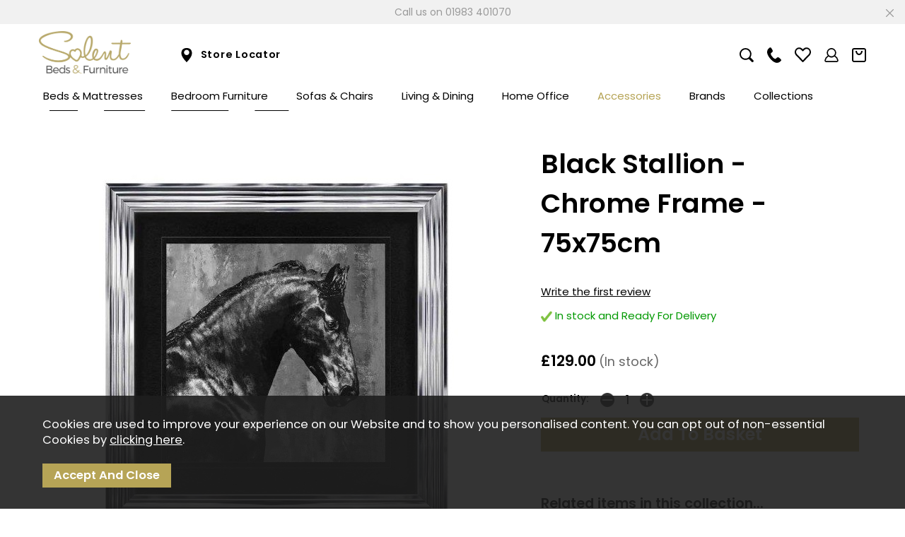

--- FILE ---
content_type: text/html;charset=UTF-8
request_url: https://www.solentbeds.co.uk/black-stallion-chrome-frame-75x75cm/p2966
body_size: 16787
content:
<!DOCTYPE html>
<html xmlns="http://www.w3.org/1999/xhtml" lang="en" xml:lang="en">
<head>
<title>Black Stallion - Chrome Frame - 75x75cm - Solent Beds & Furniture Ltd</title><meta name="description" content="Black Stallion - Chrome Frame - 75x75cm. " /><meta name="keywords" content="" /><meta http-equiv="Content-Type" content="text/html; charset=utf-8" /><meta name="viewport" content="width=device-width, initial-scale=1.0" /><meta name="format-detection" content="telephone=no" /><meta name="author" content="Solent Beds & Furniture Ltd" /><meta name="csrf-token" content="06e0c7ab618067fa13de962dd9a2ae0b" /><meta name="google-site-verification" content="MpJVYBTNK8jvG6Xv4jW4UmHDxkQTwqp3ChUn-u0odlc" /><meta property="og:type" content="product" />
<meta property="og:title" content="Black Stallion - Chrome Frame - 75x75cm" />
<meta property="og:description" content="" />
<meta property="og:url" content="https://www.solentbeds.co.uk/black-stallion-chrome-frame-75x75cm/p2966" />
<meta property="og:site_name" content="Solent Beds &amp; Furniture Ltd" />
<meta property="og:price:amount" content="129.00" />
<meta property="og:price:currency" content="GBP" />
<meta property="og:availability" content="in stock" />
<meta property="og:brand" content="Black Stallion - Chrome Frame - 75x75cm" />
<meta property="og:image" content="https://www.solentbeds.co.uk/images/products/large/2966_4488.jpg" />
<meta property="twitter:card" content="product" />
<meta property="twitter:title" content="Black Stallion - Chrome Frame - 75x75cm" />
<meta property="twitter:description" content="" />
<meta property="twitter:image" content="https://www.solentbeds.co.uk/images/products/large/2966_4488.jpg" />
<meta property="twitter:label1" content="PRICE" />
<meta property="twitter:data1" content="129.00" />
<meta property="twitter:label2" content="AVAILABILITY" />
<meta property="twitter:data2" content="in stock" />
<meta property="twitter:site" content="Solent Beds &amp; Furniture Ltd" />
<meta property="twitter:domain" content="solentbeds.co.uk" />
<link rel="canonical" href="https://www.solentbeds.co.uk/black-stallion-chrome-frame-75x75cm/p2966" />
<link href="/compiled/ixo.css?i=1737540668" rel="stylesheet" type="text/css"/><link rel="alternate stylesheet" type="text/css" media="all" href="/css/list.css" title="list" />
<link rel="apple-touch-icon" sizes="180x180" href="/icons/apple-touch-icon.png">
<link rel="icon" type="image/png" sizes="32x32" href="/icons/favicon-32x32.png">
<link rel="icon" type="image/png" sizes="16x16" href="/icons/favicon-16x16.png">
<link rel="manifest" href="/icons/manifest.json">
<link rel="mask-icon" href="/icons/safari-pinned-tab.svg" color="#b6a456">
<link rel="shortcut icon" href="/icons/favicon.ico">
<link rel="preconnect" href="https://fonts.googleapis.com">
<link rel="preconnect" href="https://fonts.gstatic.com" crossorigin>
<link href="https://fonts.googleapis.com/css2?family=Poppins:wght@400;600&display=swap" rel="preload" as="style" onload="this.rel='stylesheet'">
<meta name="msapplication-TileColor" content="#b6a456">
<meta name="msapplication-config" content="/icons/browserconfig.xml">
<meta name="theme-color" content="#ffffff">
<link rel="search" type="application/opensearchdescription+xml" title="Search" href="/feeds/opensearch.xml" /><script> window.dataLayer = window.dataLayer || []; function gtag(){dataLayer.push(arguments);} gtag('consent', 'default', { ad_storage: 'denied', analytics_storage: 'denied' }); </script> <script async src="https://www.googletagmanager.com/gtag/js?id=G-Y35JH39H2J"></script> <script> gtag('js', new Date()); gtag('config', 'G-Y35JH39H2J', { send_page_view: true, client_storage: 'none', anonymize_ip: true }); </script><script> function updateGoogleConsent() { gtag('consent', 'update', { ad_storage: 'granted', analytics_storage: 'granted' }); } </script> 
    <!-- TrustBox script -->
    <script type="text/javascript" src="//widget.trustpilot.com/bootstrap/v5/tp.widget.bootstrap.min.js" async></script>
    <!-- End TrustBox script -->

</head>
<body id="product" class="offcanvasbody desktop">
<a class="hide" href="#content" title="accessibility link" id="top">Skip to main content</a>
<header class="container-fluid">

            <div class="headerbanner checkheaderopen">
        Call us on 01983 401070            <div class="closebtn" title="Close"><svg xmlns="http://www.w3.org/2000/svg" width="24" height="24" viewBox="5 5 14 14" fill="currentColor" clip-rule="evenodd" fill-rule="evenodd" stroke-linejoin="round" stroke-miterlimit="2" style="stroke: none !important;"><path d="m12 10.93 5.719-5.72c.146-.146.339-.219.531-.219.404 0 .75.324.75.749 0 .193-.073.385-.219.532l-5.72 5.719 5.719 5.719c.147.147.22.339.22.531 0 .427-.349.75-.75.75-.192 0-.385-.073-.531-.219l-5.719-5.719-5.719 5.719c-.146.146-.339.219-.531.219-.401 0-.75-.323-.75-.75 0-.192.073-.384.22-.531l5.719-5.719-5.72-5.719c-.146-.147-.219-.339-.219-.532 0-.425.346-.749.75-.749.192 0 .385.073.531.219z"></path></svg></div>
        </div>
    
    <div id="header">
        <div class="container">

                            <div class="mobile-menu visible-xs visible-sm">
                                            <button class="menu-icon navbar-toggle offcanvas-toggle" data-toggle="offcanvas" data-target="#offcanvastarget" title="Mobile Menu"><svg fill="currentColor" height="28" viewBox="3 3 22 22" width="28" xmlns="http://www.w3.org/2000/svg"><path d="M3 7C3 6.44771 3.44772 6 4 6H24C24.5523 6 25 6.44771 25 7C25 7.55229 24.5523 8 24 8H4C3.44772 8 3 7.55229 3 7Z"/><path d="M3 14C3 13.4477 3.44772 13 4 13H24C24.5523 13 25 13.4477 25 14C25 14.5523 24.5523 15 24 15H4C3.44772 15 3 14.5523 3 14Z"/><path d="M4 20C3.44772 20 3 20.4477 3 21C3 21.5523 3.44772 22 4 22H24C24.5523 22 25 21.5523 25 21C25 20.4477 24.5523 20 24 20H4Z"/></svg></button>
                                    </div>

                <div class="mobile-storefinder visible-xs visible-sm">
                    <a href="/store-finder" class="storefinder-icon" title="Mobile Store Finder"><svg xmlns="http://www.w3.org/2000/svg" height="16" width="16" viewBox="0 0 16 16" fill="currentColor"><path d="M8,16c0,0,6-5.582,6-10s-2.686-6-6-6S2,1.582,2,6S8,16,8,16z M5,5c0-1.657,1.343-3,3-3s3,1.343,3,3S9.657,8,8,8S5,6.657,5,5  z"/></svg></a>
                </div>
                <div class="mobile-search visible-xs visible-sm">
                    <a href="#" class="search-icon" title="Mobile Search"><svg xmlns="http://www.w3.org/2000/svg" width="250" height="250" viewBox="1 1 250 250" fill="currentColor"><path d="m220.6 248.47c-1.4667-0.79752-14.741-13.449-29.5-28.114l-26.833-26.664-6.0249 3.5308c-20.508 12.018-47.407 16.681-70.525 12.225-23.487-4.5271-38.01-12.357-55.847-30.111-10.913-10.862-13.614-14.477-18.931-25.337-8.9877-18.356-10.913-26.69-10.936-47.333-0.02204-20.04 1.8865-28.897 9.7677-45.333 17.696-36.904 53.291-59.333 94.162-59.333 34.784 0 66.339 16.317 85.636 44.283 14.01 20.304 19.907 41.083 18.641 65.691-0.88028 17.122-4.0558 28.775-11.782 43.234l-5.2764 9.8749 27.269 27.468c23.037 23.205 27.415 28.242 28.205 32.458 1.869 9.9626-2.0234 18.852-10.079 23.017-4.4409 2.2965-14.101 2.5345-17.948 0.44221zm-92.524-64.634c42.14-12.51 66.62-55.086 55.861-97.153-3.5685-13.952-10.624-26.177-21.233-36.786-15.157-15.158-31.048-22.332-52.116-23.528-48.166-2.7349-87.915 37.061-84.864 84.966 2.3917 37.555 30.896 68.853 68.079 74.752 9.1086 1.445 25.436 0.37276 34.273-2.2509z"/></svg></a>
                </div>

                <div class="mobile-contact visible-xs visible-sm">
                    <a href="/contact-us" title="Mobile Contact"><svg xmlns="http://www.w3.org/2000/svg" width="25" height="27" viewBox="0 0 25.517 27.413" fill="currentColor"><path d="m16.872 27.301c-2.4404-0.29719-4.7341-1.3487-7.1731-3.2884-3.0984-2.4641-6.4374-6.4897-8.0483-9.7031-0.74502-1.4862-1.1964-2.7993-1.4728-4.285-0.07151-0.3843-0.09635-0.80286-0.09807-1.6524-0.0025-1.2388 0.0396-1.5903 0.30504-2.5463 0.42655-1.5362 1.3692-3.0308 2.5205-3.9965 0.25692-0.21548 0.68131-0.57864 0.94308-0.80701 0.98604-0.86021 1.4671-1.0595 2.1337-0.88384 0.41669 0.10978 0.72429 0.31071 1.1767 0.76861 0.53516 0.5417 0.70772 0.77166 1.4218 1.8948 0.79099 1.2441 1.1072 1.8376 1.3368 2.5093 0.1529 0.44728 0.17582 0.58561 0.17501 1.0564-0.0011 0.62291-0.10294 0.95569-0.44043 1.4388-0.23357 0.33433-1.1192 1.145-1.8273 1.6726-0.6512 0.48525-0.82866 0.67221-1.014 1.0683-0.59804 1.278 0.19474 3.1759 2.4352 5.83 1.5482 1.834 2.8977 3.0305 4.0506 3.5915 0.59142 0.28778 0.93551 0.36672 1.4811 0.33981 0.63334-0.03124 0.91499-0.1871 1.6775-0.92822 1.3348-1.2975 1.9383-1.7134 2.6514-1.8276 0.56678-0.09074 1.2706 0.07171 1.9643 0.45334 1.0119 0.55672 3.1155 2.3546 3.7696 3.2217 0.43383 0.57516 0.5834 0.94315 0.58807 1.4468 0.0064 0.6855-0.18825 0.94439-1.7852 2.375-1.2518 1.1214-2.5734 1.8123-4.05 2.1173-0.88442 0.18268-1.9075 0.23306-2.7211 0.13398z"/></svg></a>
                </div>
                                <div class="mobile-account visible-xs visible-sm">
                    <a href="/my-account" title="Mobile Account"><svg xmlns="http://www.w3.org/2000/svg" height="24" width="24" viewBox="0 0 24 24" fill="currentColor"><path d="M23.7,20.308a11.919,11.919,0,0,0-5.342-7.466,8,8,0,1,0-12.709,0A11.894,11.894,0,0,0,.305,20.307a3.01,3.01,0,0,0,.582,2.561A2.977,2.977,0,0,0,3.23,24H20.77a2.977,2.977,0,0,0,2.343-1.132A3.008,3.008,0,0,0,23.7,20.308ZM12,2A6,6,0,1,1,6,8,6.006,6.006,0,0,1,12,2Zm9.549,19.623A.982.982,0,0,1,20.77,22H3.23a.982.982,0,0,1-.779-.377,1.026,1.026,0,0,1-.2-.87A9.9,9.9,0,0,1,7.1,14.306a7.949,7.949,0,0,0,9.813,0,9.925,9.925,0,0,1,4.838,6.45A1.024,1.024,0,0,1,21.549,21.623Z"/></svg></a>
                </div>
                            
                            <div class="mobile-basket visible-xs visible-sm">
                    <span id="basketsummary"><a href="/shopping-basket" class="basket" title="Basket"><svg height="24" viewBox="2 2 20 20" width="24" xmlns="http://www.w3.org/2000/svg" fill="currentColor"><path clip-rule="evenodd" d="M5 4H19C19.5523 4 20 4.44771 20 5V19C20 19.5523 19.5523 20 19 20H5C4.44772 20 4 19.5523 4 19V5C4 4.44772 4.44771 4 5 4ZM2 5C2 3.34315 3.34315 2 5 2H19C20.6569 2 22 3.34315 22 5V19C22 20.6569 20.6569 22 19 22H5C3.34315 22 2 20.6569 2 19V5ZM12 12C9.23858 12 7 9.31371 7 6H9C9 8.56606 10.6691 10 12 10C13.3309 10 15 8.56606 15 6H17C17 9.31371 14.7614 12 12 12Z" fill-rule="evenodd"/></svg></a></span>
                </div>
            
            <div class="col-md-6 col-xs-12 topleft">
                <div class="left">
                    <a class="logo" href="/"><img src="/images/logo.png" width="300" height="60" alt="Solent Beds & Furniture Ltd" title="Solent Beds & Furniture Ltd" /></a>
                </div>
                                <div class="left hidden-xs hidden-sm hidden-print">
                    <a href="/store-finder" title="Store Locator"><svg xmlns="http://www.w3.org/2000/svg" height="16" width="16" viewBox="0 0 16 16" fill="currentColor"><path d="M8,16c0,0,6-5.582,6-10s-2.686-6-6-6S2,1.582,2,6S8,16,8,16z M5,5c0-1.657,1.343-3,3-3s3,1.343,3,3S9.657,8,8,8S5,6.657,5,5  z"/></svg> Store Locator</a>
                </div>
                            </div>

            <div class="hidden-xs hidden-sm col-md-6 col-xl-6 hidden-print topright">
                                                                            <a href="#" class="search-icon" title="Search"><svg xmlns="http://www.w3.org/2000/svg" width="250" height="250" viewBox="1 1 250 250" fill="currentColor"><path d="m220.6 248.47c-1.4667-0.79752-14.741-13.449-29.5-28.114l-26.833-26.664-6.0249 3.5308c-20.508 12.018-47.407 16.681-70.525 12.225-23.487-4.5271-38.01-12.357-55.847-30.111-10.913-10.862-13.614-14.477-18.931-25.337-8.9877-18.356-10.913-26.69-10.936-47.333-0.02204-20.04 1.8865-28.897 9.7677-45.333 17.696-36.904 53.291-59.333 94.162-59.333 34.784 0 66.339 16.317 85.636 44.283 14.01 20.304 19.907 41.083 18.641 65.691-0.88028 17.122-4.0558 28.775-11.782 43.234l-5.2764 9.8749 27.269 27.468c23.037 23.205 27.415 28.242 28.205 32.458 1.869 9.9626-2.0234 18.852-10.079 23.017-4.4409 2.2965-14.101 2.5345-17.948 0.44221zm-92.524-64.634c42.14-12.51 66.62-55.086 55.861-97.153-3.5685-13.952-10.624-26.177-21.233-36.786-15.157-15.158-31.048-22.332-52.116-23.528-48.166-2.7349-87.915 37.061-84.864 84.966 2.3917 37.555 30.896 68.853 68.079 74.752 9.1086 1.445 25.436 0.37276 34.273-2.2509z"/></svg></a>
                    <a href="/contact-us" title="Contact"><svg xmlns="http://www.w3.org/2000/svg" width="25" height="27" viewBox="0 0 25.517 27.413" fill="currentColor"><path d="m16.872 27.301c-2.4404-0.29719-4.7341-1.3487-7.1731-3.2884-3.0984-2.4641-6.4374-6.4897-8.0483-9.7031-0.74502-1.4862-1.1964-2.7993-1.4728-4.285-0.07151-0.3843-0.09635-0.80286-0.09807-1.6524-0.0025-1.2388 0.0396-1.5903 0.30504-2.5463 0.42655-1.5362 1.3692-3.0308 2.5205-3.9965 0.25692-0.21548 0.68131-0.57864 0.94308-0.80701 0.98604-0.86021 1.4671-1.0595 2.1337-0.88384 0.41669 0.10978 0.72429 0.31071 1.1767 0.76861 0.53516 0.5417 0.70772 0.77166 1.4218 1.8948 0.79099 1.2441 1.1072 1.8376 1.3368 2.5093 0.1529 0.44728 0.17582 0.58561 0.17501 1.0564-0.0011 0.62291-0.10294 0.95569-0.44043 1.4388-0.23357 0.33433-1.1192 1.145-1.8273 1.6726-0.6512 0.48525-0.82866 0.67221-1.014 1.0683-0.59804 1.278 0.19474 3.1759 2.4352 5.83 1.5482 1.834 2.8977 3.0305 4.0506 3.5915 0.59142 0.28778 0.93551 0.36672 1.4811 0.33981 0.63334-0.03124 0.91499-0.1871 1.6775-0.92822 1.3348-1.2975 1.9383-1.7134 2.6514-1.8276 0.56678-0.09074 1.2706 0.07171 1.9643 0.45334 1.0119 0.55672 3.1155 2.3546 3.7696 3.2217 0.43383 0.57516 0.5834 0.94315 0.58807 1.4468 0.0064 0.6855-0.18825 0.94439-1.7852 2.375-1.2518 1.1214-2.5734 1.8123-4.05 2.1173-0.88442 0.18268-1.9075 0.23306-2.7211 0.13398z"/></svg></a>
                                            <a href="/my-wishlist" title="Wishlist" class="wishlist"><svg xmlns="http://www.w3.org/2000/svg" height="24" width="26" viewBox="2 2 20 20" fill="currentColor"><path class="heroicon-ui" d="M12.76 3.76a6 6 0 0 1 8.48 8.48l-8.53 8.54a1 1 0 0 1-1.42 0l-8.53-8.54a6 6 0 0 1 8.48-8.48l.76.75.76-.75zm7.07 7.07a4 4 0 1 0-5.66-5.66l-1.46 1.47a1 1 0 0 1-1.42 0L9.83 5.17a4 4 0 1 0-5.66 5.66L12 18.66l7.83-7.83z"/></svg></a>
                        <a href="/my-account" title="Account"><svg xmlns="http://www.w3.org/2000/svg" height="24" width="24" viewBox="0 0 24 24" fill="currentColor"><path d="M23.7,20.308a11.919,11.919,0,0,0-5.342-7.466,8,8,0,1,0-12.709,0A11.894,11.894,0,0,0,.305,20.307a3.01,3.01,0,0,0,.582,2.561A2.977,2.977,0,0,0,3.23,24H20.77a2.977,2.977,0,0,0,2.343-1.132A3.008,3.008,0,0,0,23.7,20.308ZM12,2A6,6,0,1,1,6,8,6.006,6.006,0,0,1,12,2Zm9.549,19.623A.982.982,0,0,1,20.77,22H3.23a.982.982,0,0,1-.779-.377,1.026,1.026,0,0,1-.2-.87A9.9,9.9,0,0,1,7.1,14.306a7.949,7.949,0,0,0,9.813,0,9.925,9.925,0,0,1,4.838,6.45A1.024,1.024,0,0,1,21.549,21.623Z"/></svg></a>
                        <span id="basketsummary"><a href="/shopping-basket" class="basket" title="Basket"><svg height="24" viewBox="2 2 20 20" width="24" xmlns="http://www.w3.org/2000/svg" fill="currentColor"><path clip-rule="evenodd" d="M5 4H19C19.5523 4 20 4.44771 20 5V19C20 19.5523 19.5523 20 19 20H5C4.44772 20 4 19.5523 4 19V5C4 4.44772 4.44771 4 5 4ZM2 5C2 3.34315 3.34315 2 5 2H19C20.6569 2 22 3.34315 22 5V19C22 20.6569 20.6569 22 19 22H5C3.34315 22 2 20.6569 2 19V5ZM12 12C9.23858 12 7 9.31371 7 6H9C9 8.56606 10.6691 10 12 10C13.3309 10 15 8.56606 15 6H17C17 9.31371 14.7614 12 12 12Z" fill-rule="evenodd"/></svg></a></span>
                                                </div>

        </div>
    </div>

    <nav class="tabs offcanvastabs navbar-offcanvas hidden-print" id="offcanvastarget">
        <div class="container">
            <span id="menu-title" class="hidden-xs hidden-sm">Menu</span>
            <a href="#" id="menu-icon" class="hidden-xs hidden-sm"></a>
                <a href="#" class="closeoffcanvas visible-xs visible-sm"><svg xmlns="http://www.w3.org/2000/svg" width="24" height="24" viewBox="5 5 14 14" fill="currentColor" clip-rule="evenodd" fill-rule="evenodd" stroke-linejoin="round" stroke-miterlimit="2" style="stroke: none !important;"><path d="m12 10.93 5.719-5.72c.146-.146.339-.219.531-.219.404 0 .75.324.75.749 0 .193-.073.385-.219.532l-5.72 5.719 5.719 5.719c.147.147.22.339.22.531 0 .427-.349.75-.75.75-.192 0-.385-.073-.531-.219l-5.719-5.719-5.719 5.719c-.146.146-.339.219-.531.219-.401 0-.75-.323-.75-.75 0-.192.073-.384.22-.531l5.719-5.719-5.72-5.719c-.146-.147-.219-.339-.219-.532 0-.425.346-.749.75-.749.192 0 .385.073.531.219z"></path></svg></a>    <ul id="tabwrap" class="offcanvasnavwrap">
        <li class="visible-xs visible-sm  home"><a class="toplevelcat" href="/">Home</a></li>

        <li><span class="flexwrap"><a href="/beds-mattresses/c2" class="toplevelcat">Beds & Mattresses</a> <span class="offcanvassubitems"></span></span><ul class="widemenu offcanvasmenusection"><li class="col-sm-3 col-md-2"><em class="hidden-xs hidden-sm">View by category:</em> <br class="hidden-xs hidden-sm"/><a href="/beds-mattresses/mattresses/c230" class="mainoption">Mattresses</a><a href="/beds-mattresses/mattresses/shop-by-type/c249" class="suboption">Shop by Type</a><a href="/beds-mattresses/mattresses/shop-by-comfort/c273" class="suboption">Shop by Comfort</a><a href="/beds-mattresses/beds/c229" class="mainoption">Beds</a><a href="/beds-mattresses/beds/upholstered-beds/c497" class="suboption">Upholstered Beds</a><a href="/beds-mattresses/beds/wooden-beds/c498" class="suboption">Wooden Beds</a><a class="suboption" href="/beds-mattresses/beds/c229-all">More Beds</a></li><li class="col-sm-3 col-md-2"><span class="hidden-xs hidden-sm">&nbsp;<br/></span><a href="/beds-mattresses/bed-frames/c316" class="mainoption">Bed Frames</a><a href="/beds-mattresses/bed-frames/shop-by-type/c625" class="suboption">Shop by Type</a><a href="/beds-mattresses/divan-sets/c633" class="mainoption">Divan Sets</a><a href="/beds-mattresses/divan-sets/shop-by-type/c635" class="suboption">Shop by Type</a><a href="/beds-mattresses/divan-sets/shop-by-comfort/c634" class="suboption">Shop by Comfort</a></li><li class="col-sm-3 col-md-2"><span class="hidden-xs hidden-sm">&nbsp;<br/></span><a href="/beds-mattresses/headboards/c331" class="mainoption">Headboards</a><a href="/beds-mattresses/headboards/shop-by-type/c621" class="suboption">Shop By Type</a><a href="/beds-mattresses/bedding-pillows/c491" class="mainoption">Bedding &amp; Pillows</a><a href="/beds-mattresses/bedding-pillows/shop-by-type/c648" class="suboption">Shop by Type</a><a class="all mainoption" href="/beds-mattresses/c2-all">All Beds & Mattresses</a></li><li class="col-sm-3 col-md-2"><em>Related brands:</em> <br class="hidden-xs hidden-sm"/><a href="/adjust-a-bed/b147">Adjust-A-Bed</a><a href="/alstons/b12">Alstons</a><a href="/ercol/b21">Ercol</a><a href="/harrison-spinks/b31">Harrison Spinks</a><a href="/hypnos/b3">Hypnos</a><a href="/rest-assured/b19">Rest Assured</a><a href="/sealy/b26">Sealy</a><a href="/silentnight/b1">Silentnight</a><a href="/solent-collection/b33">Solent Collection</a><a href="/vispring/b144">VISPRING</a><a class="all" href="/brands">All Brands</a></li>                            <li class="col-sm-3 col-md-2 hidden-xs hidden-sm">
                                <div class="productframe">
                                    <div class="featimage">
                                        <a href="/reuben-2-seater-sofabed-with-comfort-open-coil-sprung-mattress/p147575" class="thumbimagewrap" style="max-width: 120px;"><img data-src="/images/products/small/147575_7078.jpg" data-sizes="auto" data-srcset="/images/products/standard/147575_7078.jpg 800w,/images/products/thumbs/147575_7078.jpg 95w,/images/products/small/147575_7078.jpg 230w" alt="Reuben 2 Seater SofaBed with Comfort (Open Coil Sprung) Mattress" title="Reuben 2 Seater SofaBed with Comfort (Open Coil Sprung) Mattress" style="max-width: 100%" width="120" height="120" class="thumb1 lazyload" /><img data-src="/images/products/small/147575_7384.jpg" src="/images/products/small/147575_7384.jpg" data-sizes="auto" data-srcset="/images/products/standard/147575_7384.jpg 800w,/images/products/thumbs/147575_7384.jpg 95w,/images/products/small/147575_7384.jpg 230w" alt="Reuben 2 Seater SofaBed with Comfort (Open Coil Sprung) Mattress" title="Reuben 2 Seater SofaBed with Comfort (Open Coil Sprung) Mattress" style="max-width: 100%" width="120" height="120" class="thumb2 lazyload" /></a>                                    </div>
                                    <div class="name">
                                        <a href="/reuben-2-seater-sofabed-with-comfort-open-coil-sprung-mattress/p147575">Reuben 2 Seater SofaBed with Comfort (Open Coil Sprung) Mattress</a>
                                        <span class="price"><span class='strike'>Was &pound;1,249.00</span> <span class='red'><span style="color: #ff0000;">SALE</span> from &pound;1,149.00</span></span>
                                    </div>
                                </div>
                            </li>
                                                    <li class="col-sm-3 col-md-2 hidden-xs hidden-sm">
                                <div class="productframe">
                                    <div class="featimage">
                                        <a href="/roscoe-bedframe/p1477" class="thumbimagewrap" style="max-width: 120px;"><img data-src="/images/products/small/1477_629.jpg" data-sizes="auto" data-srcset="/images/products/standard/1477_629.jpg 800w,/images/products/thumbs/1477_629.jpg 95w,/images/products/small/1477_629.jpg 230w" alt="Roscoe Bedframe" title="Roscoe Bedframe" style="max-width: 100%" width="120" height="120" class="thumb1 lazyload" /><img data-src="/images/products/small/1477_630.jpg" src="/images/products/small/1477_630.jpg" data-sizes="auto" data-srcset="/images/products/standard/1477_630.jpg 800w,/images/products/thumbs/1477_630.jpg 95w,/images/products/small/1477_630.jpg 230w" alt="Roscoe Bedframe" title="Roscoe Bedframe" style="max-width: 100%" width="120" height="120" class="thumb2 lazyload" /></a>                                    </div>
                                    <div class="name">
                                        <a href="/roscoe-bedframe/p1477">Roscoe Bedframe</a>
                                        <span class="price"><span class='strike'>Was &pound;219.00</span> <span class='red'><span style="color: #ff0000;">SALE</span> from &pound;199.00</span></span>
                                    </div>
                                </div>
                            </li>
                        </ul></li><li><span class="flexwrap"><a href="/bedroom-furniture/c612" class="toplevelcat">Bedroom Furniture</a> <span class="offcanvassubitems"></span></span><ul class="widemenu offcanvasmenusection"><li class="col-sm-3 col-md-2"><em class="hidden-xs hidden-sm">View by category:</em> <br class="hidden-xs hidden-sm"/><a href="/bedroom-furniture/wardrobes/c613" class="mainoption">Wardrobes</a><a href="/bedroom-furniture/bedside-cabinets/c614" class="mainoption">Bedside Cabinets</a><a href="/bedroom-furniture/chests-of-drawers/c619" class="mainoption">Chests of Drawers</a><a href="/bedroom-furniture/dressing-tables/c616" class="mainoption">Dressing Tables</a></li><li class="col-sm-3 col-md-2"><span class="hidden-xs hidden-sm">&nbsp;<br/></span><a href="/bedroom-furniture/stools-chairs/c617" class="mainoption">Stools &amp; Chairs</a><a href="/bedroom-furniture/bedroom-mirrors/c618" class="mainoption">Bedroom Mirrors</a><a href="/collections" class="mainoption">Shop Bedroom Collections</a><a class="all mainoption" href="/bedroom-furniture/c612-all">All Bedroom Furniture</a></li><li class="col-sm-3 col-md-2"><em>Related brands:</em> <br class="hidden-xs hidden-sm"/><a href="/ercol/b21">Ercol</a><a class="all" href="/brands">All Brands</a></li>                            <li class="col-sm-3 col-md-2 hidden-xs hidden-sm">
                                <div class="productframe">
                                    <div class="featimage">
                                        <a href="/alverstone-2-door-wardrobe/p1531" class="thumbimagewrap" style="max-width: 120px;"><img data-src="/images/products/small/1531_10522.jpg" data-sizes="auto" data-srcset="/images/products/standard/1531_10522.jpg 800w,/images/products/thumbs/1531_10522.jpg 95w,/images/products/small/1531_10522.jpg 230w" alt="Alverstone 2 Door Wardrobe" title="Alverstone 2 Door Wardrobe" style="max-width: 100%" width="120" height="120" class="thumb1 lazyload" /><img data-src="/images/products/small/1531_852.jpg" src="/images/products/small/1531_852.jpg" data-sizes="auto" data-srcset="/images/products/standard/1531_852.jpg 800w,/images/products/thumbs/1531_852.jpg 95w,/images/products/small/1531_852.jpg 230w" alt="Alverstone 2 Door Wardrobe" title="Alverstone 2 Door Wardrobe" style="max-width: 100%" width="120" height="120" class="thumb2 lazyload" /></a>                                    </div>
                                    <div class="name">
                                        <a href="/alverstone-2-door-wardrobe/p1531">Alverstone 2 Door Wardrobe</a>
                                        <span class="price"><span class='strike'>Was &pound;949.00</span> <span class='red'><span style="color: #ff0000;">SALE</span> &pound;749.00</span></span>
                                    </div>
                                </div>
                            </li>
                        </ul></li><li><span class="flexwrap"><a href="/sofas-chairs/c4" class="toplevelcat">Sofas & Chairs</a> <span class="offcanvassubitems"></span></span><ul class="widemenu offcanvasmenusection"><li class="col-sm-3 col-md-2"><em class="hidden-xs hidden-sm">View by category:</em> <br class="hidden-xs hidden-sm"/><a href="/sofas-chairs/sofas/c77" class="mainoption">Sofas</a><a href="/sofas-chairs/sofas/2-seater-sofas/c332" class="suboption">2 Seater sofas</a><a href="/sofas-chairs/sofas/3-seater-sofas/c333" class="suboption">3 Seater sofas</a><a href="/sofas-chairs/sofas/4-seater-sofas/c334" class="suboption">4 Seater sofas</a><a href="/sofas-chairs/sofas/corner-sofas/c335" class="suboption">Corner sofas</a><a href="/sofas-chairs/sofas/fabric-sofas/c337" class="suboption">Fabric sofas</a><a href="/sofas-chairs/sofas/leather-sofas/c338" class="suboption">Leather sofas</a><a class="suboption" href="/sofas-chairs/sofas/c77-all">More Sofas</a></li><li class="col-sm-3 col-md-2"><span class="hidden-xs hidden-sm">&nbsp;<br/></span><a href="/sofas-chairs/armchairs/c64" class="mainoption">Armchairs</a><a href="/sofas-chairs/armchairs/fabric-armchairs/c340" class="suboption">Fabric armchairs</a><a href="/sofas-chairs/armchairs/leather-armchairs/c341" class="suboption">Leather armchairs</a><a href="/sofas-chairs/armchairs/recliner-armchairs/c342" class="suboption">Recliner armchairs</a><a href="/sofas-chairs/armchairs/riser-recliners/c343" class="suboption">Riser recliners</a><a href="/sofas-chairs/armchairs/swivel-chairs/c344" class="suboption">Swivel chairs</a><a href="/sofas-chairs/armchairs/cuddle-chairs/c345" class="suboption">Cuddle chairs</a><a class="suboption" href="/sofas-chairs/armchairs/c64-all">More Armchairs</a></li><li class="col-sm-3 col-md-2"><span class="hidden-xs hidden-sm">&nbsp;<br/></span><a href="/sofas-chairs/footstools/c65" class="mainoption">Footstools</a><a href="/sofas-chairs/footstools/fabric-footstools/c348" class="suboption">Fabric footstools</a><a href="/sofas-chairs/footstools/leather-footstools/c349" class="suboption">Leather footstools</a><a href="/sofas-chairs/footstools/storage-footstools/c350" class="suboption">Storage footstools</a><a href="/sofas-chairs/sofa-beds/c72" class="mainoption">Sofa Beds</a><a href="/sofas-chairs/sofa-beds/2-seater-sofa-beds/c162" class="suboption">2 seater sofa beds</a><a href="/sofas-chairs/sofa-beds/3-seater-sofa-beds/c163" class="suboption">3 seater sofa beds</a><a class="suboption" href="/sofas-chairs/sofa-beds/c72-all">More Sofa Beds</a></li><li class="col-sm-3 col-md-2"><span class="hidden-xs hidden-sm">&nbsp;<br/></span><a class="all mainoption" href="/sofas-chairs/c4-all">All Sofas & Chairs</a></li><li class="col-sm-3 col-md-2"><em>Related brands:</em> <br class="hidden-xs hidden-sm"/><a href="/alstons/b12">Alstons</a><a href="/ercol/b21">Ercol</a><a href="/g-plan/b239">G Plan</a><a href="/la-z-boy/b32">La-Z-Boy</a><a href="/parker-knoll/b22">Parker Knoll</a><a href="/sherborne/b34">Sherborne</a><a href="/stressless/b30">Stressless</a><a class="all" href="/brands">All Brands</a></li>                            <li class="col-sm-3 col-md-2 hidden-xs hidden-sm">
                                <div class="productframe">
                                    <div class="featimage">
                                        <a href="/reuben-2-seater-sofabed-with-comfort-open-coil-sprung-mattress/p147575" class="thumbimagewrap" style="max-width: 120px;"><img data-src="/images/products/small/147575_7078.jpg" data-sizes="auto" data-srcset="/images/products/standard/147575_7078.jpg 800w,/images/products/thumbs/147575_7078.jpg 95w,/images/products/small/147575_7078.jpg 230w" alt="Reuben 2 Seater SofaBed with Comfort (Open Coil Sprung) Mattress" title="Reuben 2 Seater SofaBed with Comfort (Open Coil Sprung) Mattress" style="max-width: 100%" width="120" height="120" class="thumb1 lazyload" /><img data-src="/images/products/small/147575_7384.jpg" src="/images/products/small/147575_7384.jpg" data-sizes="auto" data-srcset="/images/products/standard/147575_7384.jpg 800w,/images/products/thumbs/147575_7384.jpg 95w,/images/products/small/147575_7384.jpg 230w" alt="Reuben 2 Seater SofaBed with Comfort (Open Coil Sprung) Mattress" title="Reuben 2 Seater SofaBed with Comfort (Open Coil Sprung) Mattress" style="max-width: 100%" width="120" height="120" class="thumb2 lazyload" /></a>                                    </div>
                                    <div class="name">
                                        <a href="/reuben-2-seater-sofabed-with-comfort-open-coil-sprung-mattress/p147575">Reuben 2 Seater SofaBed with Comfort (Open Coil Sprung) Mattress</a>
                                        <span class="price"><span class='strike'>Was &pound;1,249.00</span> <span class='red'><span style="color: #ff0000;">SALE</span> from &pound;1,149.00</span></span>
                                    </div>
                                </div>
                            </li>
                        </ul></li><li><span class="flexwrap"><a href="/living-dining/c5" class="toplevelcat">Living & Dining</a> <span class="offcanvassubitems"></span></span><ul class="widemenu offcanvasmenusection"><li class="col-sm-3 col-md-2"><em class="hidden-xs hidden-sm">View by category:</em> <br class="hidden-xs hidden-sm"/><a href="/living-dining/tables-chairs/c359" class="mainoption">Tables &amp; Chairs</a><a href="/living-dining/tables-chairs/dining-tables/c371" class="suboption">Dining Tables</a><a href="/living-dining/tables-chairs/dining-chairs/c367" class="suboption">Dining Chairs</a><a href="/living-dining/tables-chairs/stools-benches/c368" class="suboption">Stools &amp; Benches</a><a href="/living-dining/tables-chairs/ceramic-tables/c501" class="suboption">Ceramic Tables</a><a href="/living-dining/tables-chairs/high-gloss-tables/c506" class="suboption">High Gloss Tables</a><a href="/living-dining/tables-chairs/wooden-tables/c502" class="suboption">Wooden Tables</a><a class="suboption" href="/living-dining/tables-chairs/c359-all">More Tables & Chairs</a></li><li class="col-sm-3 col-md-2"><span class="hidden-xs hidden-sm">&nbsp;<br/></span><a href="/living-dining/living-furniture/c372" class="mainoption">Living Furniture</a><a href="/living-dining/living-furniture/sideboards/c373" class="suboption">Sideboards</a><a href="/living-dining/living-furniture/coffee-tables/c376" class="suboption">Coffee Tables</a><a href="/living-dining/living-furniture/lamp-tables/c375" class="suboption">Lamp Tables</a><a href="/living-dining/living-furniture/nest-of-tables/c380" class="suboption">Nest of Tables</a><a href="/living-dining/living-furniture/console-tables/c377" class="suboption">Console Tables</a><a href="/living-dining/living-furniture/display-cabinets/c379" class="suboption">Display Cabinets</a><a class="suboption" href="/living-dining/living-furniture/c372-all">More Living Furniture</a></li><li class="col-sm-3 col-md-2"><span class="hidden-xs hidden-sm">&nbsp;<br/></span><a href="/living-dining/occasional-furniture/c362" class="mainoption">Occasional Furniture</a><a href="/living-dining/occasional-furniture/bar-units-trolleys/c382" class="suboption">Bar Units &amp; Trolleys</a><a href="/living-dining/occasional-furniture/home-entertainment/c381" class="suboption">Home Entertainment</a><a href="/living-dining/occasional-furniture/occasional-tables/c383" class="suboption">Occasional Tables</a><a href="/living-dining/occasional-furniture/storage-cabinets/c384" class="suboption">Storage Cabinets</a><a href="/collections#c5" class="mainoption">Shop Living &amp; Dining Collections</a><a class="all mainoption" href="/living-dining/c5-all">All Living & Dining</a></li><li class="col-sm-3 col-md-2"><em>Related brands:</em> <br class="hidden-xs hidden-sm"/><a href="/ercol/b21">Ercol</a><a href="/stressless/b30">Stressless</a><a class="all" href="/brands">All Brands</a></li><li class="hidden-xs hidden-sm col-sm-4 menubannerimage"><a href="/in-stock-pages/in-stock-living-dining/c657"><img title="Living & Dining" alt="Living & Dining" data-src="/images/categories/5_menu.jpg" class="lazyload" width="237" height="544" /></a></li></ul></li><li><span class="flexwrap"><a href="/home-office/c1" class="toplevelcat">Home Office</a> <span class="offcanvassubitems"></span></span><ul class="widemenu offcanvasmenusection"><li class="col-sm-3 col-md-2"><em class="hidden-xs hidden-sm">View by category:</em> <br class="hidden-xs hidden-sm"/><a href="/home-office/desks/c400" class="mainoption">Desks</a><a href="/home-office/bookcases/c399" class="mainoption">Bookcases</a><a href="/home-office/filing-cabinets/c403" class="mainoption">Filing Cabinets</a><a href="/home-office/shelving-units/c404" class="mainoption">Shelving Units</a><a href="/home-office/storage-units/c514" class="mainoption">Storage Units</a><a class="all mainoption" href="/home-office/c1-all">All Home Office</a></li><li class="col-sm-3 col-md-2"><em>Related brands:</em> <br class="hidden-xs hidden-sm"/><a href="/ercol/b21">Ercol</a><a href="/stressless/b30">Stressless</a><a class="all" href="/brands">All Brands</a></li><li class="hidden-xs hidden-sm col-sm-8 menubannerimage"><a href="/in-stock-pages/in-stock-home-office/c664"><img title="Home Office" alt="Home Office" data-src="/images/categories/1_menu.jpg" class="lazyload" width="680" height="243" /></a></li></ul></li><li class="current"><span class="flexwrap"><a href="/accessories/c6" class="toplevelcat">Accessories</a> <span class="offcanvassubitems"></span></span><ul class="widemenu offcanvasmenusection"><li class="col-sm-3 col-md-2"><em class="hidden-xs hidden-sm">View by category:</em> <br class="hidden-xs hidden-sm"/><a href="/accessories/clocks/c275" class="mainoption">Clocks</a><a href="/accessories/faux-plants/c276" class="mainoption">Faux Plants</a><a href="/accessories/finishing-touches/c107" class="mainoption">Finishing Touches</a><a href="/accessories/lighting/c108" class="mainoption">Lighting</a></li><li class="col-sm-3 col-md-2"><span class="hidden-xs hidden-sm">&nbsp;<br/></span><a href="/accessories/mirrors/c109" class="mainoption">Mirrors</a><a href="/accessories/rugs/c110" class="mainoption">Rugs</a><a href="/accessories/wall-art/c111" class="mainoption">Wall Art</a><a class="all mainoption" href="/accessories/c6-all">All Accessories</a></li></ul></li><li class="hidden-sm"><span class="flexwrap"><a href="/brands" class="toplevelcat">Brands</a> <span class="offcanvassubitems"></span></span><ul class="offcanvasmenusection"><li class="col-sm-3 col-md-2"><a href="/adjust-a-bed/b147">Adjust-A-Bed</a><a href="/alstons/b12">Alstons</a><a href="/ercol/b21">Ercol</a></li><li class="col-sm-3 col-md-2"><a href="/g-plan/b239">G Plan</a><a href="/harrison-spinks/b31">Harrison Spinks</a><a href="/hypnos/b3">Hypnos</a></li><li class="col-sm-3 col-md-2"><a href="/la-z-boy/b32">La-Z-Boy</a><a href="/parker-knoll/b22">Parker Knoll</a><a href="/rest-assured/b19">Rest Assured</a></li><li class="col-sm-3 col-md-2"><a href="/sealy/b26">Sealy</a><a href="/sherborne/b34">Sherborne</a><a href="/silentnight/b1">Silentnight</a></li><li class="col-sm-3 col-md-2"><a href="/solent-collection/b33">Solent Collection</a><a href="/stressless/b30">Stressless</a><a href="/vispring/b144">VISPRING</a></li><li class="col-sm-3 col-md-2"></li></ul></li><li class="hidden-sm"><span class="flexwrap"><a href="/collections" class="toplevelcat">Collections</a></span></li>    </ul>
        </div>
    </nav>

    <div class="search-container searchbox">
        <div class="search container">
            <form action="/search" method="post">
                <label for="search2" class="hidelabel">Search</label><input id="search2" class="keyword mid required" name="q" type="text" placeholder="Type your search here"/> <input type="image" src="/images/icon_search.svg" name="submit" class="mid submit" alt="Search" title="Search" width="26" />
            </form>
        </div>

            </div>

    
</header>

<section class="container"><div class="pagewrap"><div id="breadcrumb">
    <span><a href="/"><span class="">Home</span></a>  <span class="hidden-xs">&nbsp;&raquo;&nbsp;</span> </span><span><a href="/categories"><span class="">Products</span></a>  <span class="hidden-xs">&nbsp;&raquo;&nbsp;</span> </span><span><a href="/accessories/c6"><span class="">Accessories</span></a>  <span class="hidden-xs">&nbsp;&raquo;&nbsp;</span> </span><span><a href="/accessories/wall-art/c111"><span class="">Wall Art</span></a>  <span class="hidden-xs">&nbsp;&raquo;&nbsp;</span> </span><span><span class="hidden-xs">Black Stallion - Chrome Frame - 75x75cm</span></span></div>


<div id="content" class="fullwidth">
                <div class="clear">
            <div class="pagecontainer">

                <div class="row" id="productcontainer">

                    <div class="nopadding col-sm-6 col-md-7 col-xl-8">
                        <div id="prodpics">
                        <div id="mainImageHolder" class="col-sm-12"><div class="mobilescrollfix"></div><img id="zoom_01" class="nozoom" src="/images/products/standard/2966_4488.jpg" alt="Black Stallion - Chrome Frame - 75x75cm Black Stallion - Chrome Frame - 75x75cm" /></div><div id="thumbs" class=""><a class="active" data-image="/images/products/standard/2966_4488.jpg" data-zoom-image="/images/products/large/2966_4488.jpg"></a></div>                        </div>
                    </div>

                    <div class="nopadding col-sm-6 col-md-5 col-xl-4">
                        
<div id="productrightbox">

    <h1>Black Stallion - Chrome Frame - 75x75cm</h1>

    <div id="productintro"><p><a href="/product/review/2966" rel="nofollow" data-lity>Write the first review</a></p><div id="stockmessage"><p class="green"><img src="/images/tick.png" alt="in stock"  class="absmiddle" width="16"/> In stock and Ready For Delivery</p></div><p id="inbasket"></p></div><form id="subvariantswrap"></form><form id="variantswrap"><input type="hidden" name="variant1" value="" /><input type="hidden" name="variant2" value="" /><input type="hidden" name="variant3" value="" /><input type="hidden" name="variant4" value="" /><input type="hidden" name="variant5" value="" /><input type="hidden" name="variant6" value="" /></form><div class="dimensions"></div><form class="addtobasket" action="https://www.solentbeds.co.uk/shopping-basket" method="post" onsubmit="return false;"><div id="varianttext"><span> &pound;129.00</span></div><input type="hidden" name="prodid" id="prodid" value="2966" /><input type="hidden" name="variant" id="variant" value="6868-BLACK-STALLION-CHR" /><p class="clear"></p><div class="qtywrapouter"><label for="quantity">Quantity:</label><div class="qtywrap"><input type="text" name="quantity" id="quantity" class="textfield qty" value="1" onkeyup="getVariant(true);"/><img src="/images/qtyup.png" class="qtyup" alt="up" rel="quantity" /><img src="/images/qtydown.png" class="qtydown" alt="down" rel="quantity" /></div></div><div id="addon-ajax-wrap"></div><input type="submit" value="add to basket" class="inputbutton biginputbutton actionbutton" /></form><form class="addtobasket" action="https://www.solentbeds.co.uk/shopping-basket" method="post" onsubmit="return false;"><p class="clear">&nbsp;</p><h5>Related items in this collection...</h5><div class="collectionitem"><a href="/tulip-1-chrome-frame-75x75cm/p3037"><img src="/images/products/thumbs/3037_5432.jpg" class="collectionitemimage" alt="Tulip 1 - Chrome Frame - 75x75cm" /></a><div class="qtywrap"><input type="text" id="qty_6868-WHITE-TULIPS-1-CHR" name="6868-WHITE-TULIPS-1-CHR" value="0" class="qty textfield right" /><img src="/images/qtyup.png" class="qtyup" alt="up" rel="qty_6868-WHITE-TULIPS-1-CHR" /><img src="/images/qtydown.png" class="qtydown" alt="down" rel="qty_6868-WHITE-TULIPS-1-CHR" /></div><div class="collectionitemtext"><a href="/tulip-1-chrome-frame-75x75cm/p3037">Tulip 1 - Chrome Frame - 75x75cm</a><br/><span class="price red"><span> &pound;129.00</span></span><br/>      </div></div><div class="collectionitem"><a href="/tulip-2-chrome-frame-75x75cm/p3038"><img src="/images/products/thumbs/3038_5433.jpg" class="collectionitemimage" alt="Tulip 2 - Chrome Frame - 75x75cm" /></a><div class="qtywrap"><input type="text" id="qty_6868-WHITE-TULIPS-2-CHR" name="6868-WHITE-TULIPS-2-CHR" value="0" class="qty textfield right" /><img src="/images/qtyup.png" class="qtyup" alt="up" rel="qty_6868-WHITE-TULIPS-2-CHR" /><img src="/images/qtydown.png" class="qtydown" alt="down" rel="qty_6868-WHITE-TULIPS-2-CHR" /></div><div class="collectionitemtext"><a href="/tulip-2-chrome-frame-75x75cm/p3038">Tulip 2 - Chrome Frame - 75x75cm</a><br/><span class="price red"><span> &pound;129.00</span></span><br/>      </div></div><div class="collectionitem"><a href="/winter-tree-chrome-frame-75x75cm/p3050"><img src="/images/products/thumbs/3050_8975.jpg" class="collectionitemimage" alt="Winter Tree - Chrome Frame - 75x75cm" /></a><div class="qtywrap"><input type="text" id="qty_6868-WINTER-TREE-CHR" name="6868-WINTER-TREE-CHR" value="0" class="qty textfield right" /><img src="/images/qtyup.png" class="qtyup" alt="up" rel="qty_6868-WINTER-TREE-CHR" /><img src="/images/qtydown.png" class="qtydown" alt="down" rel="qty_6868-WINTER-TREE-CHR" /></div><div class="collectionitemtext"><a href="/winter-tree-chrome-frame-75x75cm/p3050">Winter Tree - Chrome Frame - 75x75cm</a><br/><span class="price red"><span> &pound;129.00</span></span><br/>      </div></div><div class="collectionitem"><a href="/black-cherry-tree-matt-black-3-step-frame-114x74cm/p2965"><img src="/images/products/thumbs/2965_4487.jpg" class="collectionitemimage" alt="Black Cherry Tree - Matt Black 3 Step Frame - 114x74cm" /></a><div class="qtywrap"><input type="text" id="qty_11474-CHERRY-TREE-BLACK-MBLK" name="11474-CHERRY-TREE-BLACK-MBLK" value="0" class="qty textfield right" /><img src="/images/qtyup.png" class="qtyup" alt="up" rel="qty_11474-CHERRY-TREE-BLACK-MBLK" /><img src="/images/qtydown.png" class="qtydown" alt="down" rel="qty_11474-CHERRY-TREE-BLACK-MBLK" /></div><div class="collectionitemtext"><a href="/black-cherry-tree-matt-black-3-step-frame-114x74cm/p2965">Black Cherry Tree - Matt Black 3 Step Frame - 114x74cm</a><br/><span class="price red"><span> &pound;189.00</span></span><br/>      </div></div><div class="collectionitem"><a href="/bumble-bee-charcoal-frame-75x75cm/p2967"><img src="/images/products/thumbs/2967_4561.jpg" class="collectionitemimage" alt="Bumble Bee - Charcoal Frame - 75x75cm" /></a><div class="qtywrap"><input type="text" id="qty_6868-BUMBLE-BEE-CRL" name="6868-BUMBLE-BEE-CRL" value="0" class="qty textfield right" /><img src="/images/qtyup.png" class="qtyup" alt="up" rel="qty_6868-BUMBLE-BEE-CRL" /><img src="/images/qtydown.png" class="qtydown" alt="down" rel="qty_6868-BUMBLE-BEE-CRL" /></div><div class="collectionitemtext"><a href="/bumble-bee-charcoal-frame-75x75cm/p2967">Bumble Bee - Charcoal Frame - 75x75cm</a><br/><span class="price red"><span> &pound;129.00</span></span><br/>      </div></div><input type="hidden" name="update" value="extras" /><input type="hidden" name="delete" value="" /><input type="submit" name="otheritems" value="add to basket" class="inputbutton actionbutton right" /></form>
</div>
<div id="socialmediawrap"><a href="/login" rel="nofollow" class="flatbutton left" title="add to wish list"><img src="/images/wishlist-add.png" width="24" alt="add to wish list" /> login to save</a><div id="socialmedia">
        <a class="socialsharebutton flatbutton left" href="https://facebook.com/sharer/sharer.php?u=https%3A%2F%2Fwww.solentbeds.co.uk%2Fblack-stallion-chrome-frame-75x75cm%2Fp2966" target="_blank" rel="noopener" title="Share on Facebook"><svg xmlns="http://www.w3.org/2000/svg" width="24" height="24" viewBox="0 0 24 24"><path d="M9 8h-3v4h3v12h5v-12h3.642l.358-4h-4v-1.667c0-.955.192-1.333 1.115-1.333h2.885v-5h-3.808c-3.596 0-5.192 1.583-5.192 4.615v3.385z"/></svg></a>
        <a class="socialsharebutton flatbutton left" href="https://twitter.com/intent/tweet/?text=https%3A%2F%2Fwww.solentbeds.co.uk%2Fblack-stallion-chrome-frame-75x75cm%2Fp2966" target="_blank" rel="noopener" title="Share on Twitter"><svg xmlns="http://www.w3.org/2000/svg" width="24" height="24" viewBox="0 0 24 24"><path d="M24 4.557c-.883.392-1.832.656-2.828.775 1.017-.609 1.798-1.574 2.165-2.724-.951.564-2.005.974-3.127 1.195-.897-.957-2.178-1.555-3.594-1.555-3.179 0-5.515 2.966-4.797 6.045-4.091-.205-7.719-2.165-10.148-5.144-1.29 2.213-.669 5.108 1.523 6.574-.806-.026-1.566-.247-2.229-.616-.054 2.281 1.581 4.415 3.949 4.89-.693.188-1.452.232-2.224.084.626 1.956 2.444 3.379 4.6 3.419-2.07 1.623-4.678 2.348-7.29 2.04 2.179 1.397 4.768 2.212 7.548 2.212 9.142 0 14.307-7.721 13.995-14.646.962-.695 1.797-1.562 2.457-2.549z"/></svg></a>
        <a class="socialsharebutton flatbutton left" href="https://pinterest.com/pin/create/button/?url=https%3A%2F%2Fwww.solentbeds.co.uk%2Fblack-stallion-chrome-frame-75x75cm%2Fp2966&media=https%3A%2F%2Fwww.solentbeds.co.uk%2Fblack-stallion-chrome-frame-75x75cm%2Fp2966&description=Black+Stallion+-+Chrome+Frame+-+75x75cm" target="_blank" rel="noopener" title="Share to Pinterest"><svg xmlns="http://www.w3.org/2000/svg" width="24" height="24" viewBox="0 0 24 24"><path d="M12 0c-6.627 0-12 5.372-12 12 0 5.084 3.163 9.426 7.627 11.174-.105-.949-.2-2.405.042-3.441.218-.937 1.407-5.965 1.407-5.965s-.359-.719-.359-1.782c0-1.668.967-2.914 2.171-2.914 1.023 0 1.518.769 1.518 1.69 0 1.029-.655 2.568-.994 3.995-.283 1.194.599 2.169 1.777 2.169 2.133 0 3.772-2.249 3.772-5.495 0-2.873-2.064-4.882-5.012-4.882-3.414 0-5.418 2.561-5.418 5.207 0 1.031.397 2.138.893 2.738.098.119.112.224.083.345l-.333 1.36c-.053.22-.174.267-.402.161-1.499-.698-2.436-2.889-2.436-4.649 0-3.785 2.75-7.262 7.929-7.262 4.163 0 7.398 2.967 7.398 6.931 0 4.136-2.607 7.464-6.227 7.464-1.216 0-2.359-.631-2.75-1.378l-.748 2.853c-.271 1.043-1.002 2.35-1.492 3.146 1.124.347 2.317.535 3.554.535 6.627 0 12-5.373 12-12 0-6.628-5.373-12-12-12z" fill-rule="evenodd" clip-rule="evenodd"/></svg></a>
        <a class="socialsharebutton flatbutton left" href="#socialsharepopup" id="socialshareopenlink" rel="noopener" title="More sharing options" data-lity><svg xmlns="http://www.w3.org/2000/svg" width="24" height="24" viewBox="0 0 24 24"><path d="M24 10h-10v-10h-4v10h-10v4h10v10h4v-10h10z"></path></svg></a>
        <div id="socialsharepopup" class="lity-hide hidden-print">
            <h4 class="socialsharetitle">Share</h4>
            <h5 class="socialsharesubtitle">Black Stallion - Chrome Frame - 75x75cm</h5>
            <a class="socialsharebutton" href="https://facebook.com/sharer/sharer.php?u=https%3A%2F%2Fwww.solentbeds.co.uk%2Fblack-stallion-chrome-frame-75x75cm%2Fp2966" target="_blank" rel="noopener" title="Share on Facebook"><svg xmlns="http://www.w3.org/2000/svg" width="24" height="24" viewBox="0 0 24 24"><path d="M9 8h-3v4h3v12h5v-12h3.642l.358-4h-4v-1.667c0-.955.192-1.333 1.115-1.333h2.885v-5h-3.808c-3.596 0-5.192 1.583-5.192 4.615v3.385z"/></svg><span>Facebook</span></a>
            <a class="socialsharebutton" href="https://twitter.com/intent/tweet/?text=https%3A%2F%2Fwww.solentbeds.co.uk%2Fblack-stallion-chrome-frame-75x75cm%2Fp2966" target="_blank" rel="noopener" title="Share on Twitter"><svg xmlns="http://www.w3.org/2000/svg" width="24" height="24" viewBox="0 0 24 24"><path d="M24 4.557c-.883.392-1.832.656-2.828.775 1.017-.609 1.798-1.574 2.165-2.724-.951.564-2.005.974-3.127 1.195-.897-.957-2.178-1.555-3.594-1.555-3.179 0-5.515 2.966-4.797 6.045-4.091-.205-7.719-2.165-10.148-5.144-1.29 2.213-.669 5.108 1.523 6.574-.806-.026-1.566-.247-2.229-.616-.054 2.281 1.581 4.415 3.949 4.89-.693.188-1.452.232-2.224.084.626 1.956 2.444 3.379 4.6 3.419-2.07 1.623-4.678 2.348-7.29 2.04 2.179 1.397 4.768 2.212 7.548 2.212 9.142 0 14.307-7.721 13.995-14.646.962-.695 1.797-1.562 2.457-2.549z"/></svg><span>Twitter</span></a>
            <a class="socialsharebutton" href="mailto:?subject=Black Stallion - Chrome Frame - 75x75cm&body=https%3A%2F%2Fwww.solentbeds.co.uk%2Fblack-stallion-chrome-frame-75x75cm%2Fp2966" target="_blank" rel="noopener" title="Share via Email"><svg xmlns="http://www.w3.org/2000/svg" width="24" height="24" viewBox="0 0 24 24"><path d="M12 12.713l-11.985-9.713h23.97l-11.985 9.713zm0 2.574l-12-9.725v15.438h24v-15.438l-12 9.725z"/></svg><span>Email</span></a>
            <a class="socialsharebutton" href="https://pinterest.com/pin/create/button/?url=https%3A%2F%2Fwww.solentbeds.co.uk%2Fblack-stallion-chrome-frame-75x75cm%2Fp2966&media=https%3A%2F%2Fwww.solentbeds.co.uk%2Fblack-stallion-chrome-frame-75x75cm%2Fp2966&description=Black+Stallion+-+Chrome+Frame+-+75x75cm" target="_blank" rel="noopener" title="Share to Pinterest"><svg xmlns="http://www.w3.org/2000/svg" width="24" height="24" viewBox="0 0 24 24"><path d="M12 0c-6.627 0-12 5.372-12 12 0 5.084 3.163 9.426 7.627 11.174-.105-.949-.2-2.405.042-3.441.218-.937 1.407-5.965 1.407-5.965s-.359-.719-.359-1.782c0-1.668.967-2.914 2.171-2.914 1.023 0 1.518.769 1.518 1.69 0 1.029-.655 2.568-.994 3.995-.283 1.194.599 2.169 1.777 2.169 2.133 0 3.772-2.249 3.772-5.495 0-2.873-2.064-4.882-5.012-4.882-3.414 0-5.418 2.561-5.418 5.207 0 1.031.397 2.138.893 2.738.098.119.112.224.083.345l-.333 1.36c-.053.22-.174.267-.402.161-1.499-.698-2.436-2.889-2.436-4.649 0-3.785 2.75-7.262 7.929-7.262 4.163 0 7.398 2.967 7.398 6.931 0 4.136-2.607 7.464-6.227 7.464-1.216 0-2.359-.631-2.75-1.378l-.748 2.853c-.271 1.043-1.002 2.35-1.492 3.146 1.124.347 2.317.535 3.554.535 6.627 0 12-5.373 12-12 0-6.628-5.373-12-12-12z" fill-rule="evenodd" clip-rule="evenodd"/></svg><span>Pinterest</span></a>
            
            <a class="socialsharebutton" href="https://telegram.me/share/url?text=Black+Stallion+-+Chrome+Frame+-+75x75cm&url=https%3A%2F%2Fwww.solentbeds.co.uk%2Fblack-stallion-chrome-frame-75x75cm%2Fp2966" target="_blank" rel="noopener" title="Share via Telegram"><svg width="24" height="24" xmlns="http://www.w3.org/2000/svg" viewBox="0 0 24 24" style="fill-rule:evenodd;clip-rule:evenodd;stroke-linejoin:round;stroke-miterlimit:1.41421;"><path d="M18.384,22.779c0.322,0.228 0.737,0.285 1.107,0.145c0.37,-0.141 0.642,-0.457 0.724,-0.84c0.869,-4.084 2.977,-14.421 3.768,-18.136c0.06,-0.28 -0.04,-0.571 -0.26,-0.758c-0.22,-0.187 -0.525,-0.241 -0.797,-0.14c-4.193,1.552 -17.106,6.397 -22.384,8.35c-0.335,0.124 -0.553,0.446 -0.542,0.799c0.012,0.354 0.25,0.661 0.593,0.764c2.367,0.708 5.474,1.693 5.474,1.693c0,0 1.452,4.385 2.209,6.615c0.095,0.28 0.314,0.5 0.603,0.576c0.288,0.075 0.596,-0.004 0.811,-0.207c1.216,-1.148 3.096,-2.923 3.096,-2.923c0,0 3.572,2.619 5.598,4.062Zm-11.01,-8.677l1.679,5.538l0.373,-3.507c0,0 6.487,-5.851 10.185,-9.186c0.108,-0.098 0.123,-0.262 0.033,-0.377c-0.089,-0.115 -0.253,-0.142 -0.376,-0.064c-4.286,2.737 -11.894,7.596 -11.894,7.596Z"/></svg><span>Telegram</span></a>
        </div>
    </div></div>                    </div>

                </div>

                <div class="row">
                                    </div>

                <div class="row">
                    <div class="tabcontainer prodtabs">
	<a id="prodtabs"></a>

    <!-- tabs -->
    <ul class="tabnav hidden-xs">
		        						                                        		            </ul>

    
                        
    
	
</div>                </div>

                <div class="row">
                    <div id="highlights"><div class="van"><h5>Custom Delivery Required</h5><p>Delivery price on application.</p></div><div class="youcanalso"><h5>You Can Also...</h5><p>Get help or write a review...</p><a href="/product/enquire/2966" rel="nofollow" class="inputbutton smallbutton" data-lity>ask a question</a><a href="/product/review/2966" rel="nofollow" class="inputbutton smallbutton" data-lity>write a review</a></div></div>                </div>

                <div class="row">
                    <div class="alsolike"><h3>People who bought this also bought...</h3><div class="inspireme-scroller owl-carousel">        <div class="productfeat">
            <div class="featimage">
                <a href="/solent-collection-ottoman-base-only/p4543" class="thumbimagewrap" style="max-width: 140px;"><img data-src="/images/products/small/4543_5611.jpg" data-sizes="auto" data-srcset="/images/products/standard/4543_5611.jpg 800w,/images/products/thumbs/4543_5611.jpg 95w,/images/products/small/4543_5611.jpg 230w" alt="Solent Collection Ottoman Base Only" title="Solent Collection Ottoman Base Only" style="max-width: 100%" width="140" height="140" class="thumb1 lazyload" /><img data-src="/images/products/small/4543_5615.jpg" src="/images/products/small/4543_5615.jpg" data-sizes="auto" data-srcset="/images/products/standard/4543_5615.jpg 800w,/images/products/thumbs/4543_5615.jpg 95w,/images/products/small/4543_5615.jpg 230w" alt="Solent Collection Ottoman Base Only" title="Solent Collection Ottoman Base Only" style="max-width: 100%" width="140" height="140" class="thumb2 lazyload" /></a>            </div>
            <div class="name">
                <a href="/solent-collection-ottoman-base-only/p4543">Solent Collection Ottoman Base Only</a><br/>
                <span class="price"><span> from &pound;350.00</span></span>
            </div>
        </div>
                <div class="productfeat">
            <div class="featimage">
                <a href="/solent-collection-platform-top-base-only/p4547" class="thumbimagewrap" style="max-width: 140px;"><img data-src="/images/products/small/4547_5642.jpg" data-sizes="auto" data-srcset="/images/products/standard/4547_5642.jpg 800w,/images/products/thumbs/4547_5642.jpg 95w,/images/products/small/4547_5642.jpg 230w" alt="Solent Collection - Platform Top Base Only" title="Solent Collection - Platform Top Base Only" style="max-width: 100%" width="140" height="140" class="lazyload" /></a>            </div>
            <div class="name">
                <a href="/solent-collection-platform-top-base-only/p4547">Solent Collection - Platform Top Base Only</a><br/>
                <span class="price"><span> from &pound;200.00</span></span>
            </div>
        </div>
                <div class="productfeat">
            <div class="featimage">
                <a href="/solent-collection-amber-special-set-2-drawer-divan-set-with-20inch-york-headboard/p4229" class="thumbimagewrap" style="max-width: 140px;"><img data-src="/images/products/small/4229_5255.jpg" data-sizes="auto" data-srcset="/images/products/standard/4229_5255.jpg 800w,/images/products/thumbs/4229_5255.jpg 95w,/images/products/small/4229_5255.jpg 230w" alt="Solent Collection - Amber Special Set - 2 Drawer Divan Set with 20inch York Headboard" title="Solent Collection - Amber Special Set - 2 Drawer Divan Set with 20inch York Headboard" style="max-width: 100%" width="140" height="140" class="thumb1 lazyload" /><img data-src="/images/products/small/4229_5586.jpg" src="/images/products/small/4229_5586.jpg" data-sizes="auto" data-srcset="/images/products/standard/4229_5586.jpg 800w,/images/products/thumbs/4229_5586.jpg 95w,/images/products/small/4229_5586.jpg 230w" alt="Solent Collection - Amber Special Set - 2 Drawer Divan Set with 20inch York Headboard" title="Solent Collection - Amber Special Set - 2 Drawer Divan Set with 20inch York Headboard" style="max-width: 100%" width="140" height="140" class="thumb2 lazyload" /><div class="overlay overlay_belowproduct overlay_73">
            <div class="overlaytext" style="font-size: 111%; background-color: #111dbb;">
            <div class="overlaytextinner" style="color: #ffffff;">Divan <strong>SET DEAL! </strong></div>
            </div>
            </div></a>            </div>
            <div class="name">
                <a href="/solent-collection-amber-special-set-2-drawer-divan-set-with-20inch-york-headboard/p4229">Solent Collection - Amber Special Set - 2 Drawer Divan Set with 20inch York Headboard</a><br/>
                <span class="price"><span class='strike'>Was &pound;618.00</span> <span class='red'><span style="color: #f00000;">Special Set Deal Price</span> from &pound;478.00</span></span>
            </div>
        </div>
                <div class="productfeat">
            <div class="featimage">
                <a href="/solent-collection-jade-mattress-only/p4313" class="thumbimagewrap" style="max-width: 140px;"><img data-src="/images/products/small/4313_10496.jpg" data-sizes="auto" data-srcset="/images/products/standard/4313_10496.jpg 800w,/images/products/thumbs/4313_10496.jpg 95w,/images/products/small/4313_10496.jpg 230w" alt="Solent Collection - Jade Mattress Only" title="Solent Collection - Jade Mattress Only" style="max-width: 100%" width="140" height="140" class="thumb1 lazyload" /><img data-src="/images/products/small/4313_5227.jpg" src="/images/products/small/4313_5227.jpg" data-sizes="auto" data-srcset="/images/products/standard/4313_5227.jpg 800w,/images/products/thumbs/4313_5227.jpg 95w,/images/products/small/4313_5227.jpg 230w" alt="Solent Collection - Jade Mattress Only" title="Solent Collection - Jade Mattress Only" style="max-width: 100%" width="140" height="140" class="thumb2 lazyload" /></a>            </div>
            <div class="name">
                <a href="/solent-collection-jade-mattress-only/p4313">Solent Collection - Jade Mattress Only</a><br/>
                <span class="price"><span class='strike'>Was &pound;299.00</span> <span class='red'><span style="color: #ff0000;">SALE</span> from &pound;249.00</span></span>
            </div>
        </div>
                <div class="productfeat">
            <div class="featimage">
                <a href="/jakarta-3-seater-in-minerva-silver-with-oak-feet/p150758" class="thumbimagewrap" style="max-width: 140px;"><img data-src="/images/products/small/150758_10469.jpg" data-sizes="auto" data-srcset="/images/products/standard/150758_10469.jpg 800w,/images/products/thumbs/150758_10469.jpg 95w,/images/products/small/150758_10469.jpg 230w" alt="Jakarta 3 Seater In Minerva Silver with Oak Feet" title="Jakarta 3 Seater In Minerva Silver with Oak Feet" style="max-width: 100%" width="140" height="140" class="thumb1 lazyload" /><img data-src="/images/products/small/150758_8803.jpg" src="/images/products/small/150758_8803.jpg" data-sizes="auto" data-srcset="/images/products/standard/150758_8803.jpg 800w,/images/products/thumbs/150758_8803.jpg 95w,/images/products/small/150758_8803.jpg 230w" alt="Jakarta 3 Seater In Minerva Silver with Oak Feet" title="Jakarta 3 Seater In Minerva Silver with Oak Feet" style="max-width: 100%" width="140" height="140" class="thumb2 lazyload" /></a>            </div>
            <div class="name">
                <a href="/jakarta-3-seater-in-minerva-silver-with-oak-feet/p150758">Jakarta 3 Seater In Minerva Silver with Oak Feet</a><br/>
                <span class="price"><span class='strike'>Was &pound;749.00</span> <span class='red'><span style="color: #ff0000;">SALE</span> &pound;599.00</span></span>
            </div>
        </div>
                <div class="productfeat">
            <div class="featimage">
                <a href="/g-plan-kingsbury-3-seater-double-power-recliner-sofa-with-headrest-lumbar/p148692" class="thumbimagewrap" style="max-width: 140px;"><img data-src="/images/products/small/148692_7854.jpg" data-sizes="auto" data-srcset="/images/products/standard/148692_7854.jpg 800w,/images/products/thumbs/148692_7854.jpg 95w,/images/products/small/148692_7854.jpg 230w" alt="G Plan Kingsbury 3 Seater Double Power Recliner Sofa with Headrest &amp; Lumbar" title="G Plan Kingsbury 3 Seater Double Power Recliner Sofa with Headrest &amp; Lumbar" style="max-width: 100%" width="140" height="140" class="lazyload" /><div class="overlay overlay_bottomleft overlay_38"><img src="/images/overlays/38_GPlan_New_Logo_CMYK.png" alt="Gplan Logo" width="62" height="62" style="max-width: 62px" /></div><div class="overlay overlay_topleft overlay_68">
            <div class="overlaytext" style="font-size: 111%; background-color: #b7a86a;">
            <div class="overlaytextinner" style="color: #fffafa;">Up to <strong>30</strong><em><strong><strong>%</strong> Off</strong></em></div>
            </div>
            </div></a>            </div>
            <div class="name">
                <a href="/g-plan-kingsbury-3-seater-double-power-recliner-sofa-with-headrest-lumbar/p148692">G Plan Kingsbury 3 Seater Double Power Recliner Sofa with Headrest &amp; Lumbar</a><br/>
                <span class="price"><span class='strike'><span style="color: #b7a86a;">UP TO 30% OFF!</span> &pound;3,312.00</span> <span class='red'><span style="color: #ff0000;">Power Upgrade</span> from &pound;2,936.00</span></span>
            </div>
        </div>
        </div></div>                </div>

                
        </div>
    </div>
</div>



            <div id="recentlyviewed">
            <h5>Recently viewed...</h5>
                            <div class="productfeat col-lg-1 col-sm-2 col-xs-3">
                    <div class="featimage">
                        <a href="/black-stallion-chrome-frame-75x75cm/p2966" class="thumbimagewrap" style="max-width: 95px;"><img data-src="/images/products/thumbs/2966_4488.jpg" data-sizes="auto" data-srcset="/images/products/standard/2966_4488.jpg 800w,/images/products/thumbs/2966_4488.jpg 95w" alt="Black Stallion - Chrome Frame - 75x75cm" title="Black Stallion - Chrome Frame - 75x75cm" style="max-width: 100%" width="95" height="95" class="lazyload" /></a>                    </div>
                </div>
                </div></div></section>

<footer id="footer" class="container-fluid hidden-print">
    <div class="container">
        <div class="footerbox">
                        <div class="foldout">
                <a class="foldouttoggle mobilefoldouttoggle hidden-md hidden-lg hidden-xl">About Us</a>
                <div class="col-md-2 footer-col footer-col-1 foldoutbox mobilefoldoutbox">
                    <h5 class="hidden-xs hidden-sm">About Us</h5>
                    <ul>
                        <li><a href="/store-finder">Our Stores</a></li><li><a href="/price-match-promise">Price Match Promise</a></li><li><a href="/careers">Careers</a></li>                        <li><a href="/sitemap">Sitemap</a></li>
                    </ul>
                    <div class="footersocials hidden-xs hidden-sm">
                        <a href="https://www.facebook.com/solentbeds" target="_blank" rel="noopener noreferrer" title="facebook" class="footersocial"><svg xmlns="http://www.w3.org/2000/svg" height="512" width="512" viewBox="0 0 512 512" fill="currentColor" style="fill-rule:evenodd;clip-rule:evenodd;stroke-linejoin:round;stroke-miterlimit:2;"><path d="M255.022,511.998l0.229,0.001l-0.079,0l-0.15,-0.001Zm1.806,0.001l-0.079,0l0.229,-0.001l-0.15,0.001Zm-2.588,-0.005l0.247,0.001l-0.142,0l-0.105,-0.001Zm3.415,0.001l-0.142,0l0.247,-0.001l-0.105,0.001Zm-4.169,-0.007l0.165,0.001l-0.132,-0.001l-0.033,0Zm4.995,0l-0.132,0.001l0.165,-0.001l-0.033,0Zm0.826,-0.009l-0.058,0.001l0.223,-0.003l-0.165,0.002Zm-6.779,-0.002l0.223,0.003l-0.058,-0.001l-0.165,-0.002Zm7.604,-0.01l-0.135,0.002l0.275,-0.004l-0.14,0.002Zm-8.404,-0.002l0.275,0.004l-0.135,-0.002l-0.14,-0.002Zm9.228,-0.012l-0.182,0.003l0.254,-0.005l-0.072,0.002Zm-9.984,-0.002l0.254,0.005l-0.182,-0.003l-0.072,-0.002Zm-0.937,-0.019l0.225,0.005l-0.04,-0.001l-0.185,-0.004Zm11.745,0.004l-0.04,0.001l0.225,-0.005l-0.185,0.004Zm-12.567,-0.025l0.309,0.008l-0.125,-0.003l-0.184,-0.005Zm13.39,0.005l-0.125,0.003l0.309,-0.008l-0.184,0.005Zm0.823,-0.022l-0.201,0.006l0.316,-0.009l-0.115,0.003Zm-14.967,-0.003l0.316,0.009l-0.201,-0.006l-0.115,-0.003Zm-0.72,-0.022l0.225,0.007l-0.212,-0.007l-0.194,-0.006l0.181,0.006Zm16.509,0l-0.212,0.007l0.225,-0.007l0.181,-0.006l-0.194,0.006Zm0.821,-0.027l-0.112,0.004l0.345,-0.012l-0.233,0.008Zm-18.371,-0.008l0.345,0.012l-0.112,-0.004l-0.233,-0.008Zm-0.749,-0.028l0.362,0.013l-0.201,-0.007l-0.161,-0.006Zm19.941,0.006l-0.201,0.007l0.362,-0.013l-0.161,0.006Zm-20.676,-0.036l0.354,0.015l-0.277,-0.011l-0.077,-0.004Zm21.495,0.004l-0.277,0.011l0.354,-0.015l-0.077,0.004Zm-22.525,-0.049l0.38,0.017l-0.093,-0.003l-0.287,-0.014Zm23.345,0.014l-0.093,0.003l0.38,-0.017l-0.287,0.014Zm-24.084,-0.048l0.394,0.018l-0.186,-0.008l-0.208,-0.01Zm24.902,0.01l-0.186,0.008l0.394,-0.018l-0.208,0.01Zm-25.63,-0.047l0.397,0.02l-0.279,-0.013l-0.118,-0.007Zm26.448,0.007l-0.279,0.013l0.397,-0.02l-0.118,0.007Zm0.818,-0.043l-0.362,0.019l0.321,-0.017l0.378,-0.021l-0.337,0.019Zm-27.925,0.002l0.321,0.017l-0.362,-0.019l-0.337,-0.019l0.378,0.021Zm28.741,-0.048l-0.16,0.009l0.406,-0.023l-0.246,0.014Zm-29.844,-0.014l0.406,0.023l-0.16,-0.009l-0.246,-0.014Zm-0.722,-0.043l0.405,0.024l-0.253,-0.014l-0.152,-0.01Zm31.382,0.01l-0.253,0.014l0.405,-0.024l-0.152,0.01Zm-32.071,-0.053l0.365,0.023l-0.34,-0.021l-0.342,-0.022l0.317,0.02Zm32.887,0.002l-0.34,0.021l0.365,-0.023l0.317,-0.02l-0.342,0.022Zm0.814,-0.053l-0.122,0.008l0.387,-0.026l-0.265,0.018Zm-34.755,-0.018l0.387,0.026l-0.122,-0.008l-0.265,-0.018Zm-0.721,-0.05l0.38,0.027l-0.208,-0.014l-0.172,-0.013Zm36.29,0.013l-0.208,0.014l0.38,-0.027l-0.172,0.013Zm-37.009,-0.064l0.349,0.025l-0.271,-0.019l-0.078,-0.006Zm37.822,0.006l-0.271,0.019l0.349,-0.025l-0.078,0.006Zm-38.789,-0.079l0.306,0.023l-0.074,-0.005l-0.232,-0.018Zm39.602,0.018l-0.074,0.005l0.306,-0.023l-0.232,0.018Zm0.811,-0.063l-0.146,0.011l0.311,-0.025l-0.165,0.014Zm-41.157,-0.014l0.311,0.025l-0.146,-0.011l-0.165,-0.014Zm-0.725,-0.059l0.264,0.022l-0.186,-0.015l-0.078,-0.007Zm42.694,0.007l-0.186,0.015l0.264,-0.022l-0.078,0.007Zm-43.492,-0.074l0.079,0.007l-0.013,-0.001l-0.066,-0.006Zm44.302,0.006l-0.013,0.001l0.079,-0.007l-0.066,0.006Zm0.81,-0.071l-0.072,0.006l0.181,-0.016l-0.109,0.01Zm-45.965,-0.01l0.181,0.016l-0.072,-0.006l-0.109,-0.01Zm-0.75,-0.068l0.135,0.013l-0.084,-0.008l-0.051,-0.005Zm47.523,0.005l-0.084,0.008l0.135,-0.013l-0.051,0.005Zm-63.736,-2.025c-122.319,-19.226 -216,-125.203 -216,-252.887c0,-141.29 114.71,-256 256,-256c141.29,0 256,114.71 256,256c0,127.684 -93.681,233.661 -216,252.887l0,-178.887l59.65,0l11.35,-74l-71,0l0,-48.021c0,-20.245 9.918,-39.979 41.719,-39.979l32.281,0l0,-63c0,0 -29.296,-5 -57.305,-5c-58.476,0 -96.695,35.44 -96.695,99.6l0,56.4l-65,0l0,74l65,0l0,178.887Z"/></svg></a>
                        <a href="https://www.instagram.com/solent_beds_furniture/" target="_blank" rel="noopener noreferrer" title="instagram" class="footersocial"><svg xmlns="http://www.w3.org/2000/svg" height="512" width="512" viewBox="0 0 512 512" fill="currentColor"><path d="M314.757,147.525H197.243a49.717,49.717,0,0,0-49.718,49.718V314.757a49.718,49.718,0,0,0,49.718,49.718H314.757a49.718,49.718,0,0,0,49.717-49.718V197.243A49.717,49.717,0,0,0,314.757,147.525ZM256,324.391A68.391,68.391,0,1,1,324.391,256,68.391,68.391,0,0,1,256,324.391ZM327.242,201.58a16.271,16.271,0,1,1,16.27-16.271A16.271,16.271,0,0,1,327.242,201.58Z"/><path d="M256,211.545A44.455,44.455,0,1,0,300.455,256,44.455,44.455,0,0,0,256,211.545Z"/><path d="M256,0C114.615,0,0,114.615,0,256S114.615,512,256,512,512,397.385,512,256,397.385,0,256,0ZM389.333,312.5A76.836,76.836,0,0,1,312.5,389.333H199.5A76.837,76.837,0,0,1,122.666,312.5V199.5A76.836,76.836,0,0,1,199.5,122.667H312.5A76.836,76.836,0,0,1,389.333,199.5Z"/></svg></a>
                    </div>
                </div>
            </div>
            <div class="foldout">
                <a class="foldouttoggle mobilefoldouttoggle hidden-md hidden-lg hidden-xl">Customer Support</a>
                <div class="col-md-2 footer-col footer-col-2 foldoutbox mobilefoldoutbox">
                    <h5 class="hidden-xs hidden-sm">Customer Support</h5>
                    <ul>
                        <li><a href="/contact-us">Contact Us</a></li>
                                                    <li><a href="/login">My Account</a></li>
                                                                            <li><a href="/faqs">FAQs</a></li>                                                                                                                                                                                                                        <li><a href="/customer-reviews">Customer Reviews</a></li><li><a href="/privacy-policy">Privacy Policy</a></li><li><a href="/terms-and-conditions">Terms &amp; Conditions</a></li>                    </ul>
                </div>
            </div>
            <div class="foldout">
                <a class="foldouttoggle mobilefoldouttoggle hidden-md hidden-lg hidden-xl">Ordering</a>
                <div class="col-md-2 footer-col footer-col-3 foldoutbox mobilefoldoutbox">
                    <h5 class="hidden-xs hidden-sm">Ordering</h5>
                    <ul>
                        <li><a href="/ordering/154-lead-times">Lead Times</a></li><li><a href="/delivery">Delivery</a></li><li><a href="/ordering/157-measuring-guide">Measuring Guide</a></li><li><a href="/ordering/156-mattress-buying-guide">Mattress Buying Guide</a></li><li><a href="/ordering/155-sofa-buying-guide">Sofa Buying Guide</a></li>                    </ul>
                </div>
            </div>
            <div class="foldout">
                <a class="foldouttoggle mobilefoldouttoggle hidden-md hidden-lg hidden-xl">Services</a>
                <div class="col-md-2 footer-col footer-col-4 foldoutbox mobilefoldoutbox">
                    <h5 class="hidden-xs hidden-sm">Services</h5>
                    <ul>
                        <li><a href="/finance">Finance</a></li><li><a href="/services/160-staingard">Staingard</a></li><li><a href="/services/161-assembly-service">Assembly Service</a></li>                    </ul>
                </div>
            </div>
            <div class="col-md-4 footer-col footer-col-5">
                <div id="newsletterbar">
    <h5>Newsletter Sign Up</h5>
    <p>Subscribe for our latest products &amp; offers</p>
    <form id="quicksubscribe" action="/mailing-list" method="post">
        <label><input class="textfield required" type="text" name="email" value="" placeholder="YOUR EMAIL ADDRESS..."/></label>
        <input type="submit" name="submit" value="Subscribe" class="inputbutton actionbutton"/>
        <input type="hidden" name="CSRF" value="1ee84062104261b9b180f0d8fb6b654f" />
        <input class="hidden" type="text" name="name" value="" tabindex="-1" autocomplete="off" />
        <input type="hidden" name="mailing" value="yes"/>
        <input type="hidden" name="groups[]" value="6" />    </form>
</div>
                <div class="footercontact">
                    <a href="/contact-us" title="Contact Us"><svg xmlns="http://www.w3.org/2000/svg" height="24" width="24" viewBox="2 2 20 20" fill="currentColor"><path d="M12.69,12.06a1,1,0,0,1-1.34,0L2.87,4.35A2,2,0,0,1,4,4H20a2,2,0,0,1,1.13.35Z"/><path d="M22,6.26V17a3,3,0,0,1-3,3H5a3,3,0,0,1-3-3V6.26l8.68,7.92a2,2,0,0,0,1.32.49,2,2,0,0,0,1.33-.51Z"/></svg><span>Contact Us</span></a>
                    <a href="/store-finder" title="Find a Store"><svg xmlns="http://www.w3.org/2000/svg" height="16" width="16" viewBox="0 0 16 16" fill="currentColor"><path d="M8,16c0,0,6-5.582,6-10s-2.686-6-6-6S2,1.582,2,6S8,16,8,16z M5,5c0-1.657,1.343-3,3-3s3,1.343,3,3S9.657,8,8,8S5,6.657,5,5  z"/></svg><span>Find a Store</span></a>
                    <a href="tel:01983401070" title="Call Us"><svg xmlns="http://www.w3.org/2000/svg" width="25" height="27" viewBox="0 0 25.517 27.413" fill="currentColor"><path d="m16.872 27.301c-2.4404-0.29719-4.7341-1.3487-7.1731-3.2884-3.0984-2.4641-6.4374-6.4897-8.0483-9.7031-0.74502-1.4862-1.1964-2.7993-1.4728-4.285-0.07151-0.3843-0.09635-0.80286-0.09807-1.6524-0.0025-1.2388 0.0396-1.5903 0.30504-2.5463 0.42655-1.5362 1.3692-3.0308 2.5205-3.9965 0.25692-0.21548 0.68131-0.57864 0.94308-0.80701 0.98604-0.86021 1.4671-1.0595 2.1337-0.88384 0.41669 0.10978 0.72429 0.31071 1.1767 0.76861 0.53516 0.5417 0.70772 0.77166 1.4218 1.8948 0.79099 1.2441 1.1072 1.8376 1.3368 2.5093 0.1529 0.44728 0.17582 0.58561 0.17501 1.0564-0.0011 0.62291-0.10294 0.95569-0.44043 1.4388-0.23357 0.33433-1.1192 1.145-1.8273 1.6726-0.6512 0.48525-0.82866 0.67221-1.014 1.0683-0.59804 1.278 0.19474 3.1759 2.4352 5.83 1.5482 1.834 2.8977 3.0305 4.0506 3.5915 0.59142 0.28778 0.93551 0.36672 1.4811 0.33981 0.63334-0.03124 0.91499-0.1871 1.6775-0.92822 1.3348-1.2975 1.9383-1.7134 2.6514-1.8276 0.56678-0.09074 1.2706 0.07171 1.9643 0.45334 1.0119 0.55672 3.1155 2.3546 3.7696 3.2217 0.43383 0.57516 0.5834 0.94315 0.58807 1.4468 0.0064 0.6855-0.18825 0.94439-1.7852 2.375-1.2518 1.1214-2.5734 1.8123-4.05 2.1173-0.88442 0.18268-1.9075 0.23306-2.7211 0.13398z"/></svg><span>01983 401070</span></a>
                </div>
                <div class="footersocials visible-xs visible-sm">
                    <a href="https://www.facebook.com/solentbeds" target="_blank" rel="noopener noreferrer" title="facebook" class="footersocial"><svg xmlns="http://www.w3.org/2000/svg" height="512" width="512" viewBox="0 0 512 512" fill="currentColor" style="fill-rule:evenodd;clip-rule:evenodd;stroke-linejoin:round;stroke-miterlimit:2;"><path d="M255.022,511.998l0.229,0.001l-0.079,0l-0.15,-0.001Zm1.806,0.001l-0.079,0l0.229,-0.001l-0.15,0.001Zm-2.588,-0.005l0.247,0.001l-0.142,0l-0.105,-0.001Zm3.415,0.001l-0.142,0l0.247,-0.001l-0.105,0.001Zm-4.169,-0.007l0.165,0.001l-0.132,-0.001l-0.033,0Zm4.995,0l-0.132,0.001l0.165,-0.001l-0.033,0Zm0.826,-0.009l-0.058,0.001l0.223,-0.003l-0.165,0.002Zm-6.779,-0.002l0.223,0.003l-0.058,-0.001l-0.165,-0.002Zm7.604,-0.01l-0.135,0.002l0.275,-0.004l-0.14,0.002Zm-8.404,-0.002l0.275,0.004l-0.135,-0.002l-0.14,-0.002Zm9.228,-0.012l-0.182,0.003l0.254,-0.005l-0.072,0.002Zm-9.984,-0.002l0.254,0.005l-0.182,-0.003l-0.072,-0.002Zm-0.937,-0.019l0.225,0.005l-0.04,-0.001l-0.185,-0.004Zm11.745,0.004l-0.04,0.001l0.225,-0.005l-0.185,0.004Zm-12.567,-0.025l0.309,0.008l-0.125,-0.003l-0.184,-0.005Zm13.39,0.005l-0.125,0.003l0.309,-0.008l-0.184,0.005Zm0.823,-0.022l-0.201,0.006l0.316,-0.009l-0.115,0.003Zm-14.967,-0.003l0.316,0.009l-0.201,-0.006l-0.115,-0.003Zm-0.72,-0.022l0.225,0.007l-0.212,-0.007l-0.194,-0.006l0.181,0.006Zm16.509,0l-0.212,0.007l0.225,-0.007l0.181,-0.006l-0.194,0.006Zm0.821,-0.027l-0.112,0.004l0.345,-0.012l-0.233,0.008Zm-18.371,-0.008l0.345,0.012l-0.112,-0.004l-0.233,-0.008Zm-0.749,-0.028l0.362,0.013l-0.201,-0.007l-0.161,-0.006Zm19.941,0.006l-0.201,0.007l0.362,-0.013l-0.161,0.006Zm-20.676,-0.036l0.354,0.015l-0.277,-0.011l-0.077,-0.004Zm21.495,0.004l-0.277,0.011l0.354,-0.015l-0.077,0.004Zm-22.525,-0.049l0.38,0.017l-0.093,-0.003l-0.287,-0.014Zm23.345,0.014l-0.093,0.003l0.38,-0.017l-0.287,0.014Zm-24.084,-0.048l0.394,0.018l-0.186,-0.008l-0.208,-0.01Zm24.902,0.01l-0.186,0.008l0.394,-0.018l-0.208,0.01Zm-25.63,-0.047l0.397,0.02l-0.279,-0.013l-0.118,-0.007Zm26.448,0.007l-0.279,0.013l0.397,-0.02l-0.118,0.007Zm0.818,-0.043l-0.362,0.019l0.321,-0.017l0.378,-0.021l-0.337,0.019Zm-27.925,0.002l0.321,0.017l-0.362,-0.019l-0.337,-0.019l0.378,0.021Zm28.741,-0.048l-0.16,0.009l0.406,-0.023l-0.246,0.014Zm-29.844,-0.014l0.406,0.023l-0.16,-0.009l-0.246,-0.014Zm-0.722,-0.043l0.405,0.024l-0.253,-0.014l-0.152,-0.01Zm31.382,0.01l-0.253,0.014l0.405,-0.024l-0.152,0.01Zm-32.071,-0.053l0.365,0.023l-0.34,-0.021l-0.342,-0.022l0.317,0.02Zm32.887,0.002l-0.34,0.021l0.365,-0.023l0.317,-0.02l-0.342,0.022Zm0.814,-0.053l-0.122,0.008l0.387,-0.026l-0.265,0.018Zm-34.755,-0.018l0.387,0.026l-0.122,-0.008l-0.265,-0.018Zm-0.721,-0.05l0.38,0.027l-0.208,-0.014l-0.172,-0.013Zm36.29,0.013l-0.208,0.014l0.38,-0.027l-0.172,0.013Zm-37.009,-0.064l0.349,0.025l-0.271,-0.019l-0.078,-0.006Zm37.822,0.006l-0.271,0.019l0.349,-0.025l-0.078,0.006Zm-38.789,-0.079l0.306,0.023l-0.074,-0.005l-0.232,-0.018Zm39.602,0.018l-0.074,0.005l0.306,-0.023l-0.232,0.018Zm0.811,-0.063l-0.146,0.011l0.311,-0.025l-0.165,0.014Zm-41.157,-0.014l0.311,0.025l-0.146,-0.011l-0.165,-0.014Zm-0.725,-0.059l0.264,0.022l-0.186,-0.015l-0.078,-0.007Zm42.694,0.007l-0.186,0.015l0.264,-0.022l-0.078,0.007Zm-43.492,-0.074l0.079,0.007l-0.013,-0.001l-0.066,-0.006Zm44.302,0.006l-0.013,0.001l0.079,-0.007l-0.066,0.006Zm0.81,-0.071l-0.072,0.006l0.181,-0.016l-0.109,0.01Zm-45.965,-0.01l0.181,0.016l-0.072,-0.006l-0.109,-0.01Zm-0.75,-0.068l0.135,0.013l-0.084,-0.008l-0.051,-0.005Zm47.523,0.005l-0.084,0.008l0.135,-0.013l-0.051,0.005Zm-63.736,-2.025c-122.319,-19.226 -216,-125.203 -216,-252.887c0,-141.29 114.71,-256 256,-256c141.29,0 256,114.71 256,256c0,127.684 -93.681,233.661 -216,252.887l0,-178.887l59.65,0l11.35,-74l-71,0l0,-48.021c0,-20.245 9.918,-39.979 41.719,-39.979l32.281,0l0,-63c0,0 -29.296,-5 -57.305,-5c-58.476,0 -96.695,35.44 -96.695,99.6l0,56.4l-65,0l0,74l65,0l0,178.887Z"/></svg></a>
                    <a href="https://www.instagram.com/solent_beds_furniture/" target="_blank" rel="noopener noreferrer" title="instagram" class="footersocial"><svg xmlns="http://www.w3.org/2000/svg" height="512" width="512" viewBox="0 0 512 512" fill="currentColor"><path d="M314.757,147.525H197.243a49.717,49.717,0,0,0-49.718,49.718V314.757a49.718,49.718,0,0,0,49.718,49.718H314.757a49.718,49.718,0,0,0,49.717-49.718V197.243A49.717,49.717,0,0,0,314.757,147.525ZM256,324.391A68.391,68.391,0,1,1,324.391,256,68.391,68.391,0,0,1,256,324.391ZM327.242,201.58a16.271,16.271,0,1,1,16.27-16.271A16.271,16.271,0,0,1,327.242,201.58Z"/><path d="M256,211.545A44.455,44.455,0,1,0,300.455,256,44.455,44.455,0,0,0,256,211.545Z"/><path d="M256,0C114.615,0,0,114.615,0,256S114.615,512,256,512,512,397.385,512,256,397.385,0,256,0ZM389.333,312.5A76.836,76.836,0,0,1,312.5,389.333H199.5A76.837,76.837,0,0,1,122.666,312.5V199.5A76.836,76.836,0,0,1,199.5,122.667H312.5A76.836,76.836,0,0,1,389.333,199.5Z"/></svg></a>
                </div>
            </div>
            <div class="visible-sm clear">&nbsp;</div>
                        <div class="row footerbottom">
                <div id="footertrustpilot" class="col-md-4 text-left">
                                                            <div id="securepayments">
                                                                        <img src="/images/icon_mastercard.svg" alt="Mastercard" width="39" height="30" />
                        <img src="/images/icon_visa.svg" alt="Visa" width="79" height="24" />
                        <img src="/images/icon_paypal.svg" alt="PayPal" width="105" height="28" />                                                                                            </div>
                                        <!-- TrustBox widget - Micro Star -->
                    <div class="trustpilot-widget" data-locale="en-GB" data-template-id="5419b732fbfb950b10de65e5" data-businessunit-id="5b768c50a4afda000103c804" data-style-height="24px" data-style-width="100%" data-theme="dark">
                        <a href="https://uk.trustpilot.com/review/solentbeds.co.uk" target="_blank" rel="noopener">Trustpilot</a>
                    </div>
                    <!-- End TrustBox widget -->
                </div>
                <div id="footerlogo" class="col-md-4">
                    <a class="logo" href="/"><img src="/images/logo_white.png" width="300" height="139" alt="Solent Beds & Furniture Ltd" title="Solent Beds & Furniture Ltd" /></a>
                </div>
                <p class="col-md-4 text-right">2026 &copy; Solent Beds & Furniture Ltd</p>
            </div>
        </div>
    </div>
</footer>



 <div id="nav-overlay"></div><div class="offcanvasnav-overlay"></div><div itemscope itemtype = "http://schema.org/Organization" >
<meta itemprop="name" content="Solent Beds & Furniture Ltd" />
<meta itemprop="url" content="https://www.solentbeds.co.uk" >
<meta itemprop="telephone" content="01983 401070" />
<meta itemprop="image" content="/icons/icon-512x512.png" />
<div itemprop="address" itemscope itemtype="http://schema.org/PostalAddress" >
    <meta itemprop="streetAddress" content="6D - 6F Lake Industrial Way" />
    <meta itemprop="addressLocality" content="Sandown" />
    <meta itemprop="addressCountry" content="United Kingdom" />
    <meta itemprop="postalCode" content="PO36 9PL" />
</div></div>
<script src="/js/jquery.js"></script>
<!--[if lt IE 9]>
<script src="/js/html5shiv.js"></script>
<script src="/js/respond.min.js"></script>
<![endif]-->
<script type="text/javascript" src="/compiled/ixo.js?i=1760951629"></script><script type="text/javascript">$(document).ready(function(){getVariant();});</script> <script type="application/ld+json"> {"@context":"https:\/\/schema.org\/","@type":"WebSite","url":"https:\/\/www.solentbeds.co.uk","potentialAction":{"@type":"SearchAction","target":{"@type":"EntryPoint","urlTemplate":"https:\/\/www.solentbeds.co.uk\/search\/{q}"},"query-input":{"@type":"PropertyValueSpecification","valueName":"q"}}} </script> <script type="application/ld+json"> {"@context":"https:\/\/schema.org\/","@type":"BreadcrumbList","itemListElement":[{"@type":"ListItem","name":"Home","position":1,"item":{"@type":"Thing","@id":"\/"}},{"@type":"ListItem","name":"Products","position":2,"item":{"@type":"Thing","@id":"\/categories"}},{"@type":"ListItem","name":"Accessories","position":3,"item":{"@type":"Thing","@id":"\/accessories\/c6"}},{"@type":"ListItem","name":"Wall Art","position":4,"item":{"@type":"Thing","@id":"\/accessories\/wall-art\/c111"}},{"@type":"ListItem","name":"Black Stallion - Chrome Frame - 75x75cm","position":5,"item":{"@type":"Thing","@id":""}}]} </script> <script type="application/ld+json"> {"@context":"https:\/\/schema.org\/","@type":"Product","name":"Black Stallion - Chrome Frame - 75x75cm","url":"https:\/\/www.solentbeds.co.uk\/black-stallion-chrome-frame-75x75cm\/p2966","image":["https:\/\/www.solentbeds.co.uk\/images\/products\/large\/2966_4488.jpg"],"description":"","brand":{"@type":"Brand","name":"Black Stallion - Chrome Frame - 75x75cm"},"offers":[{"@type":"Offer","url":"https:\/\/www.solentbeds.co.uk\/black-stallion-chrome-frame-75x75cm\/p2966","priceCurrency":"GBP","price":"129.00","availability":"InStock","itemOffered":{"@type":"IndividualProduct","name":"Black Stallion - Chrome Frame - 75x75cm","productID":"5324","sku":"6868-BLACK-STALLION-CHR","gtin13":"0000000005324","itemCondition":"new","offers":{"@type":"Offer","availability":"InStock","price":"129.00","priceCurrency":"GBP"}}}],"sku":"6868-BLACK-STALLION-CHR"} </script> </body>
</html>

--- FILE ---
content_type: text/html;charset=UTF-8
request_url: https://www.solentbeds.co.uk/ajax/getvariant?p=2966
body_size: -690
content:
{"variant":"6868-BLACK-STALLION-CHR","varid":"5324","varianttext":"<span>&pound;129.00<\/span><span class=\"note\">(In stock)<\/span>","variantimage":"","variantimagelarge":"","variantimageposition":"","rrp":"","price":"129.00","inbasket":0,"dimensions":"","stockmessage":"<p class=\"green\"><img src=\"\/images\/tick.png\" alt=\"in stock\"  class=\"absmiddle\" width=\"16\"\/> In stock and Ready For Delivery<\/p>","financemessage":""}

--- FILE ---
content_type: image/svg+xml
request_url: https://www.solentbeds.co.uk/images/icon_search.svg
body_size: -463
content:
<svg xmlns="http://www.w3.org/2000/svg" width="250" height="250" viewBox="1 1 250 250" fill="currentColor"><path d="m220.6 248.47c-1.4667-0.79752-14.741-13.449-29.5-28.114l-26.833-26.664-6.0249 3.5308c-20.508 12.018-47.407 16.681-70.525 12.225-23.487-4.5271-38.01-12.357-55.847-30.111-10.913-10.862-13.614-14.477-18.931-25.337-8.9877-18.356-10.913-26.69-10.936-47.333-0.02204-20.04 1.8865-28.897 9.7677-45.333 17.696-36.904 53.291-59.333 94.162-59.333 34.784 0 66.339 16.317 85.636 44.283 14.01 20.304 19.907 41.083 18.641 65.691-0.88028 17.122-4.0558 28.775-11.782 43.234l-5.2764 9.8749 27.269 27.468c23.037 23.205 27.415 28.242 28.205 32.458 1.869 9.9626-2.0234 18.852-10.079 23.017-4.4409 2.2965-14.101 2.5345-17.948 0.44221zm-92.524-64.634c42.14-12.51 66.62-55.086 55.861-97.153-3.5685-13.952-10.624-26.177-21.233-36.786-15.157-15.158-31.048-22.332-52.116-23.528-48.166-2.7349-87.915 37.061-84.864 84.966 2.3917 37.555 30.896 68.853 68.079 74.752 9.1086 1.445 25.436 0.37276 34.273-2.2509z"/></svg>

--- FILE ---
content_type: image/svg+xml
request_url: https://www.solentbeds.co.uk/images/icon_arrow_right.svg
body_size: -844
content:
<svg xmlns="http://www.w3.org/2000/svg" width="24" height="24" viewBox="2 2 20 20" fill="none" stroke="currentColor" stroke-linecap="round" stroke-linejoin="round" stroke-width="2px" style="fill: none !important; transform: rotate(180deg);"><polyline points="16.34 20.59 7.66 11.9 16.14 3.41"/></svg>